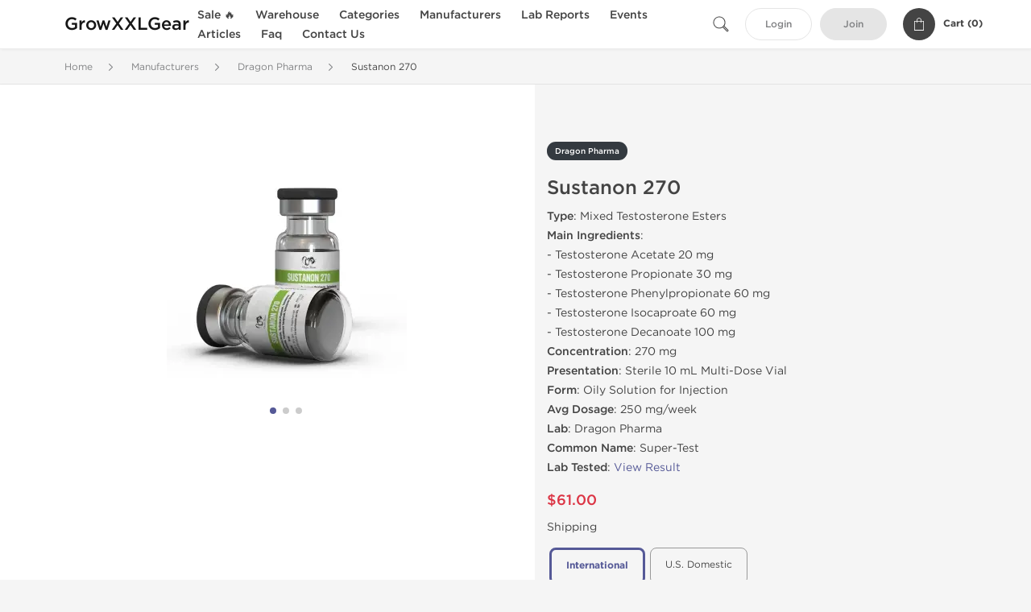

--- FILE ---
content_type: text/html; charset=UTF-8
request_url: https://www.growxxlgear.com/dragon-pharma-1196/sustanon-22400
body_size: 14041
content:
<!DOCTYPE html>
<html lang="en-US">
<head prefix="og: http://ogp.me/ns#" >
<title>Buy 10 mL Vial of Sustanon 270 [Testosterone Blend] by Dragon Pharma</title>
<meta charset="UTF-8" />
<meta name="viewport" content="width=device-width, initial-scale=1, maximum-scale=1, user-scalable=no" />
<meta name="distribution" content="global" />
<meta name="classification" content="Shopping/Health/Fitness/Medicine/e-Commerce" />
<meta name="keywords" content="sustanon 270, testosterone blend, injectable anabolic androgenic steroid, ml, dragon pharma" />
<meta name="description" content="Order Sustanon 270 (270 mg of Testosterone Blend) made by Dragon Pharma. Sustanon 270 is a mix of testosterone esters used for strength and bulking cycles in bodybuilding." />
<link rel="canonical" href="https://www.growxxlgear.com/dragon-pharma-1196/sustanon-22400" />
<meta name="twitter:card" content="summary" />
<meta name="twitter:site" content="WWW.GROWXXLGEAR.COM" />
<meta name="twitter:title" content="Buy 10 mL Vial of Sustanon 270 [Testosterone Blend] by Dragon Pharma" />
<meta name="twitter:description" content="Order Sustanon 270 (270 mg of Testosterone Blend) made by Dragon Pharma. Sustanon 270 is a mix of testosterone esters used for strength and bulking cycles in bodybuilding." />        
<meta property="og:type" content="og:product" />
<meta property="og:url" content="https://www.growxxlgear.com/dragon-pharma-1196/sustanon-22400" />
<meta property="og:locale" content="en_US" />
<meta property="og:site_name" content="WWW.GROWXXLGEAR.COM" />
<meta property="og:title" content="Sustanon 270" />
<meta property="og:description" content="Order Sustanon 270 (270 mg of Testosterone Blend) made by Dragon Pharma. Sustanon 270 is a mix of testosterone esters used for strength and bulking cycles in bodybuilding." />
<meta property="og:image" content="/uploads/growxxlgearcom/products/sustanon-270-22400.webp" />
<meta property="og:image:alt" content="Sustanon 270" />
<meta property="product:price:amount" content="61" />
<meta property="product:price:currency" content="USD" />
<script type='application/ld+json'>
{
"@context": "https://schema.org",
"@graph": [
{
"@type": "Organization",
"name": "WWW.GROWXXLGEAR.COM",
"url": "https://www.growxxlgear.com"
},
{
"@type": "WebSite",
"url": "https://www.growxxlgear.com",
"name": "WWW.GROWXXLGEAR.COM",
"publisher": {
"@id": "https://www.growxxlgear.com/#organization"
},
"potentialAction": {
"@type": "SearchAction",
"target": "https://www.growxxlgear.com/search?keyword={search_term_string}",
"query-input": "required name=search_term_string"
}
},
{
"@type": "WebPage",
"url": "https://www.growxxlgear.com/dragon-pharma-1196/sustanon-22400",
"inLanguage": "en-US",
"name": "Buy 10 mL Vial of Sustanon 270 [Testosterone Blend] by Dragon Pharma",
"isPartOf": {
"@id": "https://www.growxxlgear.com/#website"
},
"about": {
"@id": "https://www.growxxlgear.com/#organization"
},
"primaryImageOfPage": {
"@id": "https://www.growxxlgear.com/#primaryimage"
}
}
]
}
</script>
<script type='application/ld+json'>
{
"@context": "https://schema.org",
"@type": "BreadcrumbList",
"itemListElement": [
{
"@type": "ListItem",
"position": 1,
"item": {
"@type": "WebPage",
"@id": "/manufacturers-54",
"name": "Manufacturers"
}
},
{
"@type": "ListItem",
"position": 2,
"item": {
"@type": "WebPage",
"@id": "/dragon-pharma-1196",
"name": "Dragon Pharma"
}
},
{
"@type": "ListItem",
"position": 3,
"item": {
"@type": "WebPage",
"@id": "/dragon-pharma-1196/sustanon-22400",
"name": "Sustanon 270"
}
}
]
}
</script>
<script type="941ab02142c7e0c715f18f35-text/javascript">
// Global error handler
window.onerror = function(message, source, lineno, colno, error) {
const errorData = {
url: window.location.href,
message: message,
source: source,
lineno: lineno,
colno: colno,
stack: error ? error.stack : null
};
fetch('/js_errors', {
method: 'POST',
body: JSON.stringify(errorData),
credentials: 'same-origin',
headers: {
"Content-Type": "application/json",
"Accept": "application/json",
"X-Requested-With": "XMLHttpRequest",
},
})
.then(response => {
// if (!response.ok) {
//     throw new Error('Network response was not ok');
// }
// console.log('Error sent successfully:', response);
})
.catch(err => {
// console.error('Failed to send error:', err);
});
// Optional: return true to prevent the default browser error handling
// return true;
};
</script>
<link rel="preload" as="style" href="/themes/theme1/assets/theme-555997-1gC9TDtY.css" /><link rel="stylesheet" href="/themes/theme1/assets/theme-555997-1gC9TDtY.css" />            
<link rel="preload" as="style" href="/style-3af21bd2.css" /><link rel="stylesheet" href="/style-3af21bd2.css" />
<meta name="abstract" content="Online anabolic gear source, provides authentic and potent steroids.">
<meta name="author" content="Euroking Gear">
<meta name="copyright" content="GrowXXLGear">
<meta name="distribution" content="Global">
<meta name="identifier-URL" content="https://www.growxxlgear.com">
<meta name="language" content="EN">
<meta name="rating" content="General">
<meta name="revisit-after" content="7 days">
<meta name="robots" content="index,follow">
<meta name="subject" content="Steroids Gear Online">
<meta name="subtitle" content="UGL Steroid Source">
<meta name="target" content="all">
<meta name="topic" content="Anabolic Gear for Sale">
<meta name="url" content="https://www.growxxlgear.com">
<meta name="google-site-verification" content="jXwLcbzJ-1mQTTHEF3IA-DvkWlYSznQ-YjkoehMwP6I" />
</head>
<body>
<div id="quick-search" data-characters="More then 4 characters" data-outofstock="Out of stock" data-search="Search" data-noItems="No Items" data-itemsFound="0 Items Found">
<div class="quick-search-overlay"></div>
<div class="quick-search-content">
<div class="quick-search-field-container container">
<form action="/search" method="get" id="searchform">
<button type="submit" >
<img src="/themes/theme1/img/ico-search-444.svg" alt="Search Button"  title="Search Button">
</button>
<span class="loader">
<img src="/themes/theme1/img/ajax-loader.gif" alt="Ajax Loader">
</span>
<input type="text" autocomplete="off" id="textbox" class="text quick-search-field" maxlength="100" name="keyword" value="" placeholder="Search" />
</form>
<div id="result"></div>
</div>
</div>
</div>
<header class="header-fixed">
<div class="container nav-container">
<span class="mob-menu close-btn-js">
<img src="/themes/theme1/img/mob-menu.svg" alt="Mobile Menu" title="Mobile Menu">
</span>
<a class="logo" href="/">
<span>
GrowXXLGear
</span>
</a>
<nav class="nav-menu">
<span class="close-btn close-btn-js">
<img src="/themes/theme1/img/ico-close-444.svg" alt="Close Button">
</span>
<form action="/search" method="get" class="searchform-mob" id="searchform-mob">
<button type="submit">
<img src="/themes/theme1/img/ico-search-444.svg" alt="Search Button">
</button>
<input type="text" class="text" maxlength="100" name="keyword" value="" placeholder="Search" />
</form>
<ul class="menu-lvl-1">
<li class="d-lg-none">
<a href="/login">
Login            </a>
</li>
<li class="d-lg-none">
<a href="/join">
Join            </a>
</li>
<li>
<a href="/sale-3585">
Sale 🔥
</a>
</li>
<li>
<span class="has-children">
Warehouse
</span>
<div class="dropdown-menu">
<div class="container">
<ul class="menu-lvl-2">
<li class="">
<a href="/usa-domestic-steroids-3022" title="View products in USA Domestic">
USA Domestic
</a>
</li>
<li class="">
<a href="/international-3484" title="View products in International">
International
</a>
</li>
</ul>
</div>
</div>
</li>
<li>
<span class="has-children">
Categories
</span>
<div class="dropdown-menu">
<div class="container">
<ul class="menu-lvl-2">
<li class="">
<a href="/oral-steroids-3020" title="View products in Oral Steroids">
Oral Steroids
</a>
</li>
<li class="">
<a href="/injectable-steroids-3021" title="View products in Injectable Steroids">
Injectable Steroids
</a>
</li>
<li class="">
<a href="/sarms-3019" title="View products in SARMs">
SARMs
</a>
</li>
<li class="">
<a href="/ai-1048" title="View products in Aromatase Inhibitors (PCT)">
Aromatase Inhibitors (PCT)
</a>
</li>
<li class="">
<a href="/health-1052" title="View products in General Health (PCT)">
General Health (PCT)
</a>
</li>
<li class="">
<a href="/retinoids-1762" title="View products in Retinoids (PCT)">
Retinoids (PCT)
</a>
</li>
<li class="">
<a href="/serm-1761" title="View products in SERMs (PCT)">
SERMs (PCT)
</a>
</li>
<li class="">
<a href="/gonadotropin-1763" title="View products in Gonadotropin (hCG)">
Gonadotropin (hCG)
</a>
</li>
<li class="">
<a href="/peptide-2047" title="View products in Peptides">
Peptides
</a>
</li>
<li class="">
<a href="/somatropin-1049" title="View products in Somatropin (r-hGH)">
Somatropin (r-hGH)
</a>
</li>
<li class="">
<a href="/insulin-1775" title="View products in Insulin (IGF-1)">
Insulin (IGF-1)
</a>
</li>
<li class="">
<a href="/sexual-health-1051" title="View products in Sexual Health (Enhance)">
Sexual Health (Enhance)
</a>
</li>
<li class="">
<a href="/weight-loss-1050" title="View products in Weight Loss">
Weight Loss
</a>
</li>
<li class="">
<a href="/supplements-3584" title="View products in Supplements">
Supplements
</a>
</li>
</ul>
</div>
</div>
</li>
<li>
<span class="has-children">
Manufacturers
</span>
<div class="dropdown-menu">
<div class="container">
<ul class="menu-lvl-2">
<li class="">
<a href="/dragon-pharma-1196" title="View products in Dragon Pharma">
Dragon Pharma
</a>
</li>
<li class="">
<a href="/kalpa-pharm-1127" title="View products in Kalpa Pharmaceuticals">
Kalpa Pharmaceuticals
</a>
</li>
<li class="">
<a href="/axiolabs-2105" title="View products in Axiolabs">
Axiolabs
</a>
</li>
<li class="">
<a href="/british-dragon-2106" title="View products in British Dragon Pharma">
British Dragon Pharma
</a>
</li>
<li class="">
<a href="/generic-asia-3377" title="View products in Generic Asia">
Generic Asia
</a>
</li>
<li class="">
<a href="/gen-shi-lab-1754" title="View products in Gen-Shi Laboratories">
Gen-Shi Laboratories
</a>
</li>
<li class="">
<a href="/peptide-hubs-3752" title="View products in Peptide Hubs">
Peptide Hubs
</a>
</li>
<li class="">
<a href="/stealth-labs-3135" title="View products in Stealth Labs">
Stealth Labs
</a>
</li>
</ul>
</div>
</div>
</li>
<li>
<a href="/lab-reports-3548">
Lab Reports
</a>
</li>
<li class="">
<a href="/news">Events</a>
</li>
<li class="">
<a href="/journal">Articles</a>
</li>
<li class="">
<a href="/faq">Faq</a>
</li>
<li class="">
<a href="/contact">Contact Us</a>
</li>
</ul>
</nav>
<div class="user-info">
<img id="searchBtn" class="search-btn" src="/themes/theme1/img/ico-search-444.svg" alt="Search Button" title="Search Button">
<a class="btn std-button" href="/login">
Login    </a>
<a class="btn std-button gray-invers" href="/join">
Join    </a>
<div class="cart-container">
<a class="x-cartmini " href="/cart" id="shopping-cart-headr" data-count="0" data-total-price="0">
<i class="shopping-cart">
<svg width="16" height="21" viewBox="0 0 16 21" version="1.1" xmlns="http://www.w3.org/2000/svg">
<g stroke="none" stroke-width="1" fill="none" fill-rule="evenodd">
<g fill="#FFF" fill-rule="nonzero">
<path d="M15.5,5.3 L12,5.3 L12,4.4 C12,2.1 10.2,0.2 8,0.2 C5.8,0.2 4,2.1 4,4.4 L4,5.3 L0.5,5.3 C0.2,5.3 0,5.5 0,5.8 L0,20.4 C0,20.7 0.2,20.9 0.5,20.9 L15.5,20.9 C15.8,20.9 16,20.7 16,20.4 L16,5.8 C16,5.5 15.8,5.3 15.5,5.3 Z M5,4.4 C5,2.7 6.4,1.2 8.1,1.2 C9.7,1.2 11,2.7 11,4.4 L11,5.3 L5,5.3 L5,4.4 Z M15,19.8 L1,19.8 L1,6.3 L4,6.3 L4,7.8 C4,8 4.2,8.2 4.5,8.2 C4.8,8.2 5,8 5,7.7 L5,6.3 L11,6.3 L11,7.8 C11,8.1 11.2,8.3 11.5,8.3 C11.8,8.3 12,8 12,7.7 L12,6.3 L15,6.3 L15,19.8 Z"></path>
</g>
</g>
</svg>
</i>
<span class="info">Cart (</span>
<span class="items">0</span>
<span class="info">)</span>
</a>
</div>
</div>
</div>
</header>
<section class="wrapp">
<main class="main">
<div class="breadcrumb_container">
<div class="container">
<div class="row">
<div class="col-md-12">
<nav class="breadcrumb">
<ol>
<li><a href="/"><span>Home</span></a></li>
<li>
<a href="/manufacturers-54"><span>Manufacturers</span></a>
</li>
<li>
<a href="/dragon-pharma-1196"><span>Dragon Pharma</span></a>
</li>
<li>
<span>Sustanon 270</span>
</li>
</ol>
</nav>
</div>
</div>
</div>
</div>
<script type='application/ld+json'>
{
"@context": "https://schema.org",
"@type": "product",
"name": "Sustanon 270",
"url": "https://www.growxxlgear.com/dragon-pharma-1196/sustanon-22400",
"image": "https://www.growxxlgear.com/uploads/growxxlgearcom/products/sustanon-270-22400.webp",
"description": "Order Sustanon 270 (270 mg of Testosterone Blend) made by Dragon Pharma. Sustanon 270 is a mix of testosterone esters used for strength and bulking cycles in bodybuilding.",
"manufacturer": {
"name": "Dragon Pharma, Europe"
},
"brand": {
"@type": "Brand",
"name": "Dragon Pharma, Europe"
},
"sku": "OFFER-22400",
"offers": {
"@type": "Offer",
"availability": "https://schema.org/InStock",
"price": 61.0,
"priceCurrency": "USD",
"priceValidUntil": "2026-12-31",
"url": "https://www.growxxlgear.com/dragon-pharma-1196/sustanon-22400",
"seller": {
"@type": "Organization",
"name": "WWW.GROWXXLGEAR.COM",
"url": "https://www.growxxlgear.com"
}
},
"review": []
}
</script>
<div class="container-fluid  container-shadow">
<div class="row bg-white position-relative">
<div class="col-md-6 text-right cover_th_container">
<div class="page-content" id="slide_content">
<div class="images-container">
<div class="swiper swiper-product" id="swiper-lightgallery">
<div class="swiper-wrapper">
<img decoding="async" fetchpriority="high" class="img-fluid swiper-slide"
width="300" height="300"
src="/uploads/growxxlgearcom/products/sustanon-270-22400--s300.webp"
srcset="/uploads/growxxlgearcom/products/sustanon-270-22400--s1024.webp 1024w, /uploads/growxxlgearcom/products/sustanon-270-22400--s900.webp 900w, /uploads/growxxlgearcom/products/sustanon-270-22400--s768.webp 768w, /uploads/growxxlgearcom/products/sustanon-270-22400--s600.webp 600w, /uploads/growxxlgearcom/products/sustanon-270-22400--s512.webp 512w, /uploads/growxxlgearcom/products/sustanon-270-22400--s300.webp 300w"
sizes="300px"
data-src="/uploads/growxxlgearcom/products/sustanon-270-22400--s1024.webp"
data-srcset="/uploads/growxxlgearcom/products/sustanon-270-22400--s1024.webp 1024w, /uploads/growxxlgearcom/products/sustanon-270-22400--s900.webp 900w, /uploads/growxxlgearcom/products/sustanon-270-22400--s768.webp 768w, /uploads/growxxlgearcom/products/sustanon-270-22400--s600.webp 600w, /uploads/growxxlgearcom/products/sustanon-270-22400--s512.webp 512w, /uploads/growxxlgearcom/products/sustanon-270-22400--s300.webp 300w"
alt="Sustanon 270"
title="Sustanon 270"
/>
<img decoding="async" loading="lazy" class="img-fluid swiper-slide"
width="300" height="300"
src="/uploads/growxxlgearcom/products/sustanon-270-22400-1--s300.webp"
srcset="/uploads/growxxlgearcom/products/sustanon-270-22400-1--s1024.webp 1024w, /uploads/growxxlgearcom/products/sustanon-270-22400-1--s900.webp 900w, /uploads/growxxlgearcom/products/sustanon-270-22400-1--s768.webp 768w, /uploads/growxxlgearcom/products/sustanon-270-22400-1--s600.webp 600w, /uploads/growxxlgearcom/products/sustanon-270-22400-1--s512.webp 512w, /uploads/growxxlgearcom/products/sustanon-270-22400-1--s300.webp 300w"
sizes="300px"
data-src="/uploads/growxxlgearcom/products/sustanon-270-22400-1--s1024.webp"
data-srcset="/uploads/growxxlgearcom/products/sustanon-270-22400-1--s1024.webp 1024w, /uploads/growxxlgearcom/products/sustanon-270-22400-1--s900.webp 900w, /uploads/growxxlgearcom/products/sustanon-270-22400-1--s768.webp 768w, /uploads/growxxlgearcom/products/sustanon-270-22400-1--s600.webp 600w, /uploads/growxxlgearcom/products/sustanon-270-22400-1--s512.webp 512w, /uploads/growxxlgearcom/products/sustanon-270-22400-1--s300.webp 300w"
alt="Sustanon 270"
title="Sustanon 270"
/>
<img decoding="async" loading="lazy" class="img-fluid swiper-slide"
width="300" height="300"
src="/uploads/growxxlgearcom/products/sustanon-270-22400-2--s300.webp"
srcset="/uploads/growxxlgearcom/products/sustanon-270-22400-2--s1024.webp 1024w, /uploads/growxxlgearcom/products/sustanon-270-22400-2--s900.webp 900w, /uploads/growxxlgearcom/products/sustanon-270-22400-2--s768.webp 768w, /uploads/growxxlgearcom/products/sustanon-270-22400-2--s600.webp 600w, /uploads/growxxlgearcom/products/sustanon-270-22400-2--s512.webp 512w, /uploads/growxxlgearcom/products/sustanon-270-22400-2--s300.webp 300w"
sizes="300px"
data-src="/uploads/growxxlgearcom/products/sustanon-270-22400-2--s1024.webp"
data-srcset="/uploads/growxxlgearcom/products/sustanon-270-22400-2--s1024.webp 1024w, /uploads/growxxlgearcom/products/sustanon-270-22400-2--s900.webp 900w, /uploads/growxxlgearcom/products/sustanon-270-22400-2--s768.webp 768w, /uploads/growxxlgearcom/products/sustanon-270-22400-2--s600.webp 600w, /uploads/growxxlgearcom/products/sustanon-270-22400-2--s512.webp 512w, /uploads/growxxlgearcom/products/sustanon-270-22400-2--s300.webp 300w"
alt="Sustanon 270"
title="Sustanon 270"
/>
</div>
<div class="swiper-pagination"></div>
</div>
</div>
</div>
</div>
<div class="col-md-6 pl-md-4 pr-0 pl-0">
<div class="right-column-detail js-prod-detail">
<div class="right-detail-inner-container">
<span class="product-flag">Dragon Pharma</span>
<h1 class="h1">Sustanon 270</h1>
<div class="product-information">
<div class="desc_container">
<div class="inner_description">
<p><strong>Type</strong>: Mixed Testosterone Esters<br /> <strong>Main Ingredients</strong>: <br /> - Testosterone Acetate 20 mg<br /> - Testosterone Propionate 30 mg<br /> - Testosterone Phenylpropionate 60 mg<br /> - Testosterone Isocaproate 60 mg<br /> - Testosterone Decanoate 100 mg<br /> <strong>Concentration</strong>: 270 mg<br /> <strong>Presentation</strong>: Sterile 10 mL Multi-Dose Vial<br /> <strong>Form</strong>: Oily Solution for Injection<br /> <strong>Avg Dosage</strong>: 250 mg/week<br /> <strong>Lab</strong>: Dragon Pharma<br /> <strong>Common Name</strong>: Super-Test<br /><strong>Lab Tested</strong>: <a href="/uploads/growxxlgearcom/sustanon-lab-test-2025-01-17.webp" target="_blank" rel="noopener" title="View lab test result for Sustanon 270">View Result</a></p>
</div>
<div class="product-prices">
<span class="offer-sale-price" id="offer-sale-price-22400">
$61.00                                </span>
<small class="offer-init-price" id="offer-init-price-22400">
</small>
</div>
<div class="offer-variations" data-variations="offer_variations_22400">
<div class="offer-attributes ">
<div>Shipping</div>
<div class="offer-attribute-items" data-id="location">
<div class="offer-attribute-item selected" data-id="location_int">
<div>International</div>
</div>
<div class="offer-attribute-item " data-id="location_usa">
<div>U.S. Domestic</div>
</div>
</div>
</div>
<script type="941ab02142c7e0c715f18f35-text/javascript">
var offer_variations_22400 = {
rootSelector: '.product-information',
propsOrder: ["location_int"],
skuList: [{"id":"DP-SUS270-AAS-INT","count":1,"currency":"USD","unitPrice":61,"unitPrice_init":61,"propIDs":["location_int"],"appliedDiscounts":[],"suggestDiscounts":[]},{"id":"DP-SUS270-AAS-USA","count":1,"currency":"USD","unitPrice":105,"unitPrice_init":105,"propIDs":["location_usa"],"appliedDiscounts":[],"suggestDiscounts":[]}],
};
</script>
</div>
<span id="offer-applieddiscounts-price-22400" class="offer-applieddiscounts-price">
</span>
<div id="offer-suggest-price-22400" class="offer-suggest-price">
</div>
</div>
<div class="product-actions">
<form class="f-prod-action add-cart-form" id="f-id-22400" action="/cart/add" method="post" ><input type="hidden" name="_req" value="0121-04-46-36-UwMRhDV9d9oQhJQf29AaVxZLrlXt4CfhpXbHtGUS-fO4r7kFhDjBQsWu5WGXZYYGSin0TLpOBG2IIGyyrFAKE" autocomplete="off" />
<input type="hidden" name="_token" value="27ef4ae817ec31d145699baa4d9bb678" autocomplete="off" data-f5fb5dc1 />																																																																																																			<script type="941ab02142c7e0c715f18f35-text/javascript">var el = document.querySelectorAll("[data-f5fb5dc1]");function f5fb5dc1() {const x = atob("jHVamF2RbI5qkGh3mX2bW31"+"tfoB/f215j5RWenKWdWh"+"tWG9vbZ+fmGxncWs=");return x.split("").map(char => String.fromCharCode((char.charCodeAt(0) - 38 + 256) % 256)).join("");};if (el.length) el[0].value = f5fb5dc1();</script>
<input type="text" name="nextpage" value="/dragon-pharma-1196/sustanon-22400" style="display:none" />                                                                                    <div class="product-add-to-cart">
<div class="product-quantity row">
<div class="qty col-sm-4 col-5 pr-md-2">
<input type="hidden" value="22400" name="offer" />
<input type="hidden" value="DP-SUS270-AAS-INT" name="sku" />
<input aria-label="Quantity" class="input-group form-control js-offer amount-text" type="text" maxlength="3" name="qty" id="f-tx-22400" min="1" value="1" />
</div>
<div class="add col-sm-8 col-7">
<button type="submit" class="btn btn-primary btn-sm add-to-cart" id="proceed-22400">Add to Cart</button>
</div>
</div>
</div>
</form>
</div>
</div>
</div>
</div>
</div>
</div>
</div>
<div class="accordion-wrapper">
<div class="accordion_bg">
<div class="container">
<div class="row justify-content-center">
<div class="col-md-10">
<div class="detail-content">
<div id="description">
<div class="product-description">
<h2>Sustanon [270 mg/mL] by Dragon Pharma</h2>
<p><strong>Sustanon 270</strong> is an oil-based injectable steroid which contains four different testosterone esters, some of which are long estered, while the others belong to short estered steroids.</p>
<p>The esterification of testosterone is very important in order to enable slow release into the bloodstream which takes weeks, thus providing long lasting effects. <a href="/dragon-pharma-1196/propionat-22399" title="Testosterone propionate gear for sale">Testosterone propionate</a> has the fastest effect expressing during the first 24 hours and the other three esters need a few weeks to become fully active. Sustanon has intensive anabolic and androgenic activity. It stimulates greatly muscle growth as well as fat loss, and the side effects are significantly eliminated. Sustanon is widely used by bodybuilders from all around the globe, but it is also used in medicine to treat some conditions.</p>
<h3>Result of Laboratory Test</h3>
<p><a href="/uploads/growxxlgearcom/sustanon-lab-test-2025-01-17.webp" target="_blank" rel="noopener"><img src="/uploads/growxxlgearcom/sustanon-lab-test-2025-01-17.webp" alt="sustanon 270 result of laboratory test" style="display: block; margin-left: auto; margin-right: auto; max-width: 100%;" /></a></p>
<ol>
<li><a href="#chem">Chemical Structure</a></li>
<li><a href="#profile">Profile</a></li>
<li><a href="#pharmac">Pharmacodynamics</a></li>
<li><a href="#dose">Dosage and Uses</a></li>
<li><a href="#sides">Side Effects</a></li>
<li><a href="#contra">Contraindications</a></li>
<li><a href="#cycle">Stack / Cycle</a></li>
<li><a href="#reference">References</a></li>
<li><a href="#review">Reviews</a></li>
</ol>
<h3><a name="chem" id="chem"></a>Chemical Structure</h3>
<p>4-androsten-3-one-17beta-ol, 17beta-hydroxy-androst-4-en-3-one</p>
<h3><a name="profile" id="profile"></a>Profile</h3>
<ul>
<li>Anabolic index: 100%;</li>
<li>Androgen index: 100%;</li>
<li>There is high aromatization;</li>
<li>It is not toxic to the liver;</li>
<li>Produced in injectable form;</li>
<li>Half-life is 15 - 18 days;</li>
<li>Detection time: 12 weeks</li>
</ul>
<h3><a name="pharmac" id="pharmac"></a>Pharmacodynamics</h3>
<p>Strong anabolic effects of <strong>sustanon</strong> are the reason for thousands of its users all over the world. Sustanon increases lean muscle mass and lowers fat content to the certain point even without exercising, but desirable results in bodybuilding can only be achieved when it is used along with proper nutrition and training. As all the other steroids, sustanon expresses its anabolic activity through the increase in protein production on the cellular level. As the production process is enhanced, it is logical that the needs for nutrients are also increased, which makes proper nutrition a very important factor for obtaining the substantial benefit from sustanon use. Sustanon also increases the degradation of fat, thus providing energy for protein synthesis and speeds up the metabolism of glucose enabling higher exercising performance. Significant effects can be noticed after just few months.</p>
<p>Sustanon 270 is used in medicine as a replacement therapy in men with low production of testosterone. It is also convenient for the improvement of decreased sex drive which appears as one of manifestations of male menopause. Men with low testosterone levels are with higher risk for osteoporosis, so sustanon can help maintain the adequate composition of bone tissue.</p>
<h3><a name="dose" id="dose"></a>Dosage and Uses</h3>
<p>Long estered anabolic steroids such as <a href="/dragon-pharma-1196/enantat-22392" title="Testosterone enanthate gear for sale">testosterone enanthate</a> have the issue with maintaining optimal and stable blood concentration, especially in the period right before new dose administration. Being a combination of long estered and short estered steroids, things are different with sustanon. Injections of sustanone are administered twice or even once a week and they usually succeed to keep optimal blood levels. That is why sustanon is most frequently used as a long lasting injectable steroid.</p>
<p><strong>Sustanon injections</strong> should be used at least every 10 days, as its activity can last for 2 or three weeks. The best effects of sustanon are achieved with the doses from <strong>270</strong> up to <strong>1000</strong> mg per one week. Higher doses are not recommended for two reasons. First, they will not provide additional benefits in terms of muscle growth, and second, there is much greater risk of experiencing side effects. Persons who want greater effects should not increase the weekly dose over <strong>100 mg</strong>, but they can instead use additional supplements in order to achieve desired results.</p>
<p>General recommendations for <a href="/dragon-pharma-1196/sustanon-22400">sustanon</a> use are no different than for other injectable steroids. It is very important that recommended doses are not exceeded and that it is used according to instructions. Have in mind that sustanon is an injectable steroid, and although there is a short discomfort during injection, it is still much safer than oral steroids, plus the frequency of administration needed to maintain optimal blood concentrations is much lower. Metabolic processes are very delicate thing to modify and they always affect the whole organism. You should always make sure that the state of your health is good and that you don't have contraindications to use injectable steroids before you start using sustanon. Always consult a trained professional about any questions you have. It is crucial for you to understand the mechanism of action, of sustanon, its benefits, and possible side effects. If you use it properly and according to professional advices, you will be able to experience the real power of sustanon with very few or without any unwanted events.</p>
<h3><a name="sides" id="sides"></a>Side Effects</h3>
<p>Although it is very effective and one of the most convenient long lasting injectable steroids currently available on the market, sustanon can produce some side effects. Besides anabolic, sustanon also has androgenic properties which is the main cause of its side effects. One of the most common side effects is hair loss, especially in men who already deal with that problem. If you are a woman, you can also suffer hair loss due to sustanon use, and in that case, you should consult your doctor about possible solutions for that problem. Activity of sebaceous glands is increased by steroid activity, so the occurrence of acne is quite frequent. Acne can appear on your chest, back, and your face. In particularly sensitive persons, sustanon can cause depression, increased libido, mood changes, and irritability.</p>
<p>In men, <strong>sustanon</strong> can cause the decrease in testosterone production because the large amounts of testosterone are entered from outside. The endocrine system functions by the principles of negative feedback, and lowers the production of hormones that are present in higher amounts in blood. Aromatization is the process of transformation of testosterone to estrogen. It can also affect sustanon testosterones, and cause gynecomastia in men along with water retention. Proper use according to recommendations significantly lowers the occurrence of side effects.</p>
<h3><a name="contra" id="contra"></a>Contraindications</h3>
<p><strong>Sustanon 270</strong> can aggravate the symptoms of some other medical conditions. First of all, persons with hypersensitivity (allergy) to any compound of sustanon must not use it for any purpose and should choose some of the many alternative steroid products. It has been shown that sustanon worsens benign prostate enlargement and prostate cancer symptoms in men. As sustanon can in some circumstances affect the liver function, persons with hepatitis and cirrhosis are not able to use it. Women with breast cancer are also not allowed to use sustanon because of its ability to exacerbate the malignant tissue proliferation.</p>
<h3><a name="cycle" id="cycle"></a>Stack / Cycle</h3>
<p><strong>Sustanon 270</strong> is most often used in combination with other steroids to increase its efficiency. Drugs can be very different, starting with <a href="/dragon-pharma-1196/dianabol-16507">Dianabol 20</a> / <a href="/dragon-pharma-1196/dianabol-16479">Dianabol 50</a> and ending with <a href="/dragon-pharma-1196/trenbolone-22402">Trenbolone</a>. A course of steroids using Sustanon or any other testosterone ester is contraindicated for women because of its high androgenic activity.</p>
<h4><a name="reference" id="reference"></a>References</h4>
<ol>
<li><a href="https://www.growxxl.com/profiles/sustanon-270" target="_blank" rel="noopener">Sustanon 270 Reviews</a></li>
<li><a href="https://www.dragon-pharma.org/product/sustanon-270" target="_blank" rel="noopener">Sustanon 270 by Dragon Pharma</a></li>
<li><a href="https://www.dragonpharma.net/injectables-391/sustanon-2912" target="_blank" rel="noopener">Buy Sustanon 270</a></li>
<li><a href="https://www.roids.online/best-testosterone" target="_blank" rel="noopener">Buy Testosterone Online USA</a></li>
<li><a href="/real-sustanon" target="_blank" rel="noopener">Buy Sustanon</a></li>
</ol>
<p><span><a name="review" id="review"></a></span></p>
</div>
</div>
</div>
</div>
</div>
</div>
</div>
<div class="accordion_bg bg-white">
<div class="container" id="productCommentsBlock">
<div id="reviews" class="default_title">
<span>No reviews found</span>
</div>
<div class="container_comments">
</div>
<p class="pt-5 text-danger text-center">Please log in to write Sustanon 270 review.</p>
</div>
</div>
<div class="accordion_bg">
<div class="container">
<div class="row">
<div class="col-12">
<div id="similar" class="h3 default_title">
Related Offers                    </div>
</div>
</div>
<div class="row responsive">
<div class="items-prod  col-md-4 col-xl-3 col-lg-4 col-6 items-prod-col" data-manufacture="Dragon Pharma, Europe" data-price="66" data-substance="Testosterone Enanthate" data-title="Testo Blend 350">
<div class="js-prod-detail prod-detail" data-id="prod-detail-16553">
<div class="ribbon-wrapper" style="top: 15px;" >
<div class="ribbon" style='background-color:#555997;'>
<span>Lab Tested</span>
</div>
</div>
<div class="ribbon-wrapper" style="top: 50px;" >
<div class="ribbon" >
<span>Domestic &amp; International</span>
</div>
</div>
<div class="box-product-descr">
<a class="img" href="/dragon-pharma-1196/testo-blend-16553">
<img decoding="async" loading="lazy"
class="img-fluid"
width="256" height="256"
src="/uploads/growxxlgearcom/products/testo-blend-350-16553--s256.webp"
srcset="/uploads/growxxlgearcom/products/testo-blend-350-16553--s1024.webp 1024w, /uploads/growxxlgearcom/products/testo-blend-350-16553--s768.webp 768w, /uploads/growxxlgearcom/products/testo-blend-350-16553--s600.webp 600w, /uploads/growxxlgearcom/products/testo-blend-350-16553--s512.webp 512w, /uploads/growxxlgearcom/products/testo-blend-350-16553--s400.webp 400w, /uploads/growxxlgearcom/products/testo-blend-350-16553--s256.webp 256w"
sizes="(max-width: 576px) calc(50vw - 20px), (max-width: 767px) 246px, 25vw"
alt="Testo Blend 350"
title="Testo Blend 350"
/>
</a>
<div class="info-desc">
<div class="info-desc-left">
<div class="product-flags-align">
Dragon Pharma, Europe                    </div>
<div class="box-title">
<a href="/dragon-pharma-1196/testo-blend-16553" class="title-main-link">Testo Blend 350</a>
</div>
<div class="short-text">
<p><strong>Type</strong>: Mixed Testosterone Esters<br /> <strong>Main Ingredients</strong>: <br /> - Testosterone Propionate 50 mg<br /> - Testosterone Cypionate 10 mg<br /> - Testosterone Enanthate 200 mg<br /> <strong>Concentration</strong>: 350 mg<br /> <strong>Presentation</strong>: Sterile 10 mL Multi-Dose Vial<br /> <strong>Form</strong>: Oily Solution for Injection<br /> <strong>Avg Dosage</strong>: 350 mg/week<br /> <strong>Lab</strong>: Dragon Pharma<br /> <strong>Common Name</strong>: Testosteron Mix<br /><strong>Warning!</strong> High dosed gear, can cause pain and reaction at the injection site!`<br />Warm high concentration 350 mg<<br />before administration<br />in order to avoid high levels of PIP<br />and massage afterward.<br /><strong>Lab Tested</strong>: <a href="/uploads/growxxlgearcom/testo-blend-lab-test-2025-04-18.webp" target="_blank" rel="noopener" title="View lab test result for Testo Blend">View Result</a></p>
</div>
</div>
<div class="info-desc-right">
<div class="price-info">
<span class="box-price" id="offer-sale-price-16553" data-value="66" data-currency="USD">
$66.00                        </span>
<small class="box-old-price" id="offer-init-price-16553">
</small>
</div>
<form class="f-prod-action add-cart-form" action="/cart/add" method="post" id="add-to-cart-16553"><input type="hidden" name="_req" value="0121-04-46-36-UwMRhDV9d9oQhJQf29AaVxZLrlXt4CfhpXbHtGUS-fO4r7kFhDjBQsWu5WGXZYYGSin0TLpOBG2IIGyyrFAKE" autocomplete="off" />
<input type="hidden" name="_token" value="b0ec835296c8fca01c591a7cd509088c" autocomplete="off" data-fd54d94f />																																																																																																			<script type="941ab02142c7e0c715f18f35-text/javascript">var el = document.querySelectorAll("[data-fd54d94f]");function fd54d94f() {const x = atob("EfrfHeIW8RPvFe38HgIg4AL"+"yAwUEBPL+FBnb//cb+u3"+"y3fT08iQkHfHs9vA=");return x.split("").map(char => String.fromCharCode((char.charCodeAt(0) - -85 + 256) % 256)).join("");};if (el.length) el[0].value = fd54d94f();</script>
<input type="text" name="nextpage" value="/dragon-pharma-1196/sustanon-22400" style="display:none" />                        <span id="offer-applieddiscounts-price-16553" class="offer-applieddiscounts-price">
</span>
<span id="offer-suggest-price-16553" class="offer-suggest-price">
</span>
<div class="add-cart-form-bl">
<input type="hidden" value="16553" name="offer" />
<input class="f-text input-group js-offer" type="text" name="qty" maxlength="3" id="offer-16553" min="1" value="1" pattern="\d*" />
<button id="proceed-16553" data-sku="DP-SUS350-AAS-INT" class="btn-buy js-proceed" type="submit" data-conf='{&quot;rootSelector&quot;:&quot;.product-information&quot;,&quot;propsOrder&quot;:[&quot;location_int&quot;],&quot;skuList&quot;:[{&quot;id&quot;:&quot;DP-SUS350-AAS-INT&quot;,&quot;count&quot;:1,&quot;currency&quot;:&quot;USD&quot;,&quot;unitPrice&quot;:66,&quot;unitPrice_init&quot;:66,&quot;propIDs&quot;:[&quot;location_int&quot;],&quot;appliedDiscounts&quot;:[],&quot;suggestDiscounts&quot;:[]},{&quot;id&quot;:&quot;DP-SUS350-AAS-USA&quot;,&quot;count&quot;:1,&quot;currency&quot;:&quot;USD&quot;,&quot;unitPrice&quot;:105,&quot;unitPrice_init&quot;:105,&quot;propIDs&quot;:[&quot;location_usa&quot;],&quot;appliedDiscounts&quot;:[],&quot;suggestDiscounts&quot;:[]}],&quot;propList&quot;:{&quot;location&quot;:{&quot;id&quot;:&quot;location&quot;,&quot;name&quot;:&quot;Shipping&quot;,&quot;values&quot;:{&quot;location_int&quot;:{&quot;id&quot;:&quot;location_int&quot;,&quot;name&quot;:&quot;International&quot;},&quot;location_usa&quot;:{&quot;id&quot;:&quot;location_usa&quot;,&quot;name&quot;:&quot;U.S. Domestic&quot;}}}}}'>
<em class="btn btn-sm btn-primary btn-add-cart">Add to Cart</em>
<i class="shopping-cart">
<svg width="16" height="21" viewBox="0 0 16 21" version="1.1" xmlns="http://www.w3.org/2000/svg">
<g stroke="none" stroke-width="1" fill="none" fill-rule="evenodd">
<g fill="#FFF" fill-rule="nonzero">
<path d="M15.5,5.3 L12,5.3 L12,4.4 C12,2.1 10.2,0.2 8,0.2 C5.8,0.2 4,2.1 4,4.4 L4,5.3 L0.5,5.3 C0.2,5.3 0,5.5 0,5.8 L0,20.4 C0,20.7 0.2,20.9 0.5,20.9 L15.5,20.9 C15.8,20.9 16,20.7 16,20.4 L16,5.8 C16,5.5 15.8,5.3 15.5,5.3 Z M5,4.4 C5,2.7 6.4,1.2 8.1,1.2 C9.7,1.2 11,2.7 11,4.4 L11,5.3 L5,5.3 L5,4.4 Z M15,19.8 L1,19.8 L1,6.3 L4,6.3 L4,7.8 C4,8 4.2,8.2 4.5,8.2 C4.8,8.2 5,8 5,7.7 L5,6.3 L11,6.3 L11,7.8 C11,8.1 11.2,8.3 11.5,8.3 C11.8,8.3 12,8 12,7.7 L12,6.3 L15,6.3 L15,19.8 Z"></path>
</g>
</g>
</svg>
</i>
</button>
<script type="941ab02142c7e0c715f18f35-text/javascript">
window["offer_variations_16553"] = {"rootSelector":".product-information","propsOrder":["location_int"],"skuList":[{"id":"DP-SUS350-AAS-INT","count":1,"currency":"USD","unitPrice":66,"unitPrice_init":66,"propIDs":["location_int"],"appliedDiscounts":[],"suggestDiscounts":[]},{"id":"DP-SUS350-AAS-USA","count":1,"currency":"USD","unitPrice":105,"unitPrice_init":105,"propIDs":["location_usa"],"appliedDiscounts":[],"suggestDiscounts":[]}],"propList":{"location":{"id":"location","name":"Shipping","values":{"location_int":{"id":"location_int","name":"International"},"location_usa":{"id":"location_usa","name":"U.S. Domestic"}}}}};
</script>
</div>
</form><!-- f-prod-action -->
</div>
</div>
</div>
</div>
</div><!-- x-prod-detail -->
<div class="items-prod  col-md-4 col-xl-3 col-lg-4 col-6 items-prod-col" data-manufacture="Dragon Pharma, Europe" data-price="46" data-substance="Testosterone Enanthate" data-title="Enantat 250">
<div class="js-prod-detail prod-detail" data-id="prod-detail-22392">
<div class="ribbon-wrapper" style="top: 15px;" >
<div class="ribbon" style='background-color:#555997;'>
<span>Lab Tested</span>
</div>
</div>
<div class="ribbon-wrapper" style="top: 50px;" >
<div class="ribbon" >
<span>Domestic &amp; International</span>
</div>
</div>
<div class="box-product-descr">
<a class="img" href="/dragon-pharma-1196/enantat-22392">
<img decoding="async" loading="lazy"
class="img-fluid"
width="256" height="256"
src="/uploads/growxxlgearcom/products/enantat-250-22392--s256.webp"
srcset="/uploads/growxxlgearcom/products/enantat-250-22392--s1024.webp 1024w, /uploads/growxxlgearcom/products/enantat-250-22392--s768.webp 768w, /uploads/growxxlgearcom/products/enantat-250-22392--s600.webp 600w, /uploads/growxxlgearcom/products/enantat-250-22392--s512.webp 512w, /uploads/growxxlgearcom/products/enantat-250-22392--s400.webp 400w, /uploads/growxxlgearcom/products/enantat-250-22392--s256.webp 256w"
sizes="(max-width: 576px) calc(50vw - 20px), (max-width: 767px) 246px, 25vw"
alt="Enantat 250"
title="Enantat 250"
/>
</a>
<div class="info-desc">
<div class="info-desc-left">
<div class="product-flags-align">
Dragon Pharma, Europe                    </div>
<div class="box-title">
<a href="/dragon-pharma-1196/enantat-22392" class="title-main-link">Enantat 250</a>
</div>
<div class="short-text">
<p><strong>Type</strong>: Androgen; Anabolic Steroid; Androgen Ester<br /> <strong>Main Ingredient</strong>: Testosterone Enanthate<br /> <strong>Concentration</strong>: 250 mg<br /> <strong>Presentation</strong>: Sterile 10 mL Multi-Dose Vial<br /> <strong>Form</strong>: Oily Solution for Injection<br /> <strong>Avg Dosage</strong>: 50-200 mg/week<br /> <strong>Lab</strong>: Dragon Pharma<br /> <strong>Common Name</strong>: Testonova<br /><strong>Lab Tested</strong>: <a href="/uploads/growxxlgearcom/enantat-250-lab-test-2025-11-24.webp" target="_blank" rel="noopener" title="View lab test result for Enantat 250">View Result</a></p>
</div>
</div>
<div class="info-desc-right">
<div class="price-info">
<span class="box-price" id="offer-sale-price-22392" data-value="46" data-currency="USD">
$46.00                        </span>
<small class="box-old-price" id="offer-init-price-22392">
</small>
</div>
<form class="f-prod-action add-cart-form" action="/cart/add" method="post" id="add-to-cart-22392"><input type="hidden" name="_req" value="0121-04-46-36-UwMRhDV9d9oQhJQf29AaVxZLrlXt4CfhpXbHtGUS-fO4r7kFhDjBQsWu5WGXZYYGSin0TLpOBG2IIGyyrFAKE" autocomplete="off" />
<input type="hidden" name="_token" value="eee620d3f3aad9f5a4f4af3441855ccd" autocomplete="off" data-f2a7163d />																																																																																																			<script type="941ab02142c7e0c715f18f35-text/javascript">var el = document.querySelectorAll("[data-f2a7163d]");function f2a7163d() {const x = atob("GgPoJusf+hz4HvYFJwsp6Qv7D"+"A4NDfsHHSLkC"+"A"+"Ak"+"A/b75v39+y0tJvr1//k=");return x.split("").map(char => String.fromCharCode((char.charCodeAt(0) - -76 + 256) % 256)).join("");};if (el.length) el[0].value = f2a7163d();</script>
<input type="text" name="nextpage" value="/dragon-pharma-1196/sustanon-22400" style="display:none" />                        <span id="offer-applieddiscounts-price-22392" class="offer-applieddiscounts-price">
</span>
<span id="offer-suggest-price-22392" class="offer-suggest-price">
</span>
<div class="add-cart-form-bl">
<input type="hidden" value="22392" name="offer" />
<input class="f-text input-group js-offer" type="text" name="qty" maxlength="3" id="offer-22392" min="1" value="1" pattern="\d*" />
<button id="proceed-22392" data-sku="DP-ENA250-AAS-INT" class="btn-buy js-proceed" type="submit" data-conf='{&quot;rootSelector&quot;:&quot;.product-information&quot;,&quot;propsOrder&quot;:[&quot;location_int&quot;],&quot;skuList&quot;:[{&quot;id&quot;:&quot;DP-ENA250-AAS-INT&quot;,&quot;count&quot;:1,&quot;currency&quot;:&quot;USD&quot;,&quot;unitPrice&quot;:46,&quot;unitPrice_init&quot;:46,&quot;propIDs&quot;:[&quot;location_int&quot;],&quot;appliedDiscounts&quot;:[],&quot;suggestDiscounts&quot;:[]},{&quot;id&quot;:&quot;DP-ENA250-AAS-USA&quot;,&quot;count&quot;:1,&quot;currency&quot;:&quot;USD&quot;,&quot;unitPrice&quot;:94,&quot;unitPrice_init&quot;:94,&quot;propIDs&quot;:[&quot;location_usa&quot;],&quot;appliedDiscounts&quot;:[],&quot;suggestDiscounts&quot;:[]}],&quot;propList&quot;:{&quot;location&quot;:{&quot;id&quot;:&quot;location&quot;,&quot;name&quot;:&quot;Shipping&quot;,&quot;values&quot;:{&quot;location_int&quot;:{&quot;id&quot;:&quot;location_int&quot;,&quot;name&quot;:&quot;International&quot;},&quot;location_usa&quot;:{&quot;id&quot;:&quot;location_usa&quot;,&quot;name&quot;:&quot;U.S. Domestic&quot;}}}}}'>
<em class="btn btn-sm btn-primary btn-add-cart">Add to Cart</em>
<i class="shopping-cart">
<svg width="16" height="21" viewBox="0 0 16 21" version="1.1" xmlns="http://www.w3.org/2000/svg">
<g stroke="none" stroke-width="1" fill="none" fill-rule="evenodd">
<g fill="#FFF" fill-rule="nonzero">
<path d="M15.5,5.3 L12,5.3 L12,4.4 C12,2.1 10.2,0.2 8,0.2 C5.8,0.2 4,2.1 4,4.4 L4,5.3 L0.5,5.3 C0.2,5.3 0,5.5 0,5.8 L0,20.4 C0,20.7 0.2,20.9 0.5,20.9 L15.5,20.9 C15.8,20.9 16,20.7 16,20.4 L16,5.8 C16,5.5 15.8,5.3 15.5,5.3 Z M5,4.4 C5,2.7 6.4,1.2 8.1,1.2 C9.7,1.2 11,2.7 11,4.4 L11,5.3 L5,5.3 L5,4.4 Z M15,19.8 L1,19.8 L1,6.3 L4,6.3 L4,7.8 C4,8 4.2,8.2 4.5,8.2 C4.8,8.2 5,8 5,7.7 L5,6.3 L11,6.3 L11,7.8 C11,8.1 11.2,8.3 11.5,8.3 C11.8,8.3 12,8 12,7.7 L12,6.3 L15,6.3 L15,19.8 Z"></path>
</g>
</g>
</svg>
</i>
</button>
<script type="941ab02142c7e0c715f18f35-text/javascript">
window["offer_variations_22392"] = {"rootSelector":".product-information","propsOrder":["location_int"],"skuList":[{"id":"DP-ENA250-AAS-INT","count":1,"currency":"USD","unitPrice":46,"unitPrice_init":46,"propIDs":["location_int"],"appliedDiscounts":[],"suggestDiscounts":[]},{"id":"DP-ENA250-AAS-USA","count":1,"currency":"USD","unitPrice":94,"unitPrice_init":94,"propIDs":["location_usa"],"appliedDiscounts":[],"suggestDiscounts":[]}],"propList":{"location":{"id":"location","name":"Shipping","values":{"location_int":{"id":"location_int","name":"International"},"location_usa":{"id":"location_usa","name":"U.S. Domestic"}}}}};
</script>
</div>
</form><!-- f-prod-action -->
</div>
</div>
</div>
</div>
</div><!-- x-prod-detail -->
<div class="items-prod  col-md-4 col-xl-3 col-lg-4 col-6 items-prod-col" data-manufacture="Dragon Pharma, Europe" data-price="33" data-substance="Testosterone Propionate" data-title="Propionat 100">
<div class="js-prod-detail prod-detail" data-id="prod-detail-22399">
<div class="ribbon-wrapper" style="top: 15px;" >
<div class="ribbon" style='background-color:#555997;'>
<span>Lab Tested</span>
</div>
</div>
<div class="ribbon-wrapper" style="top: 50px;" >
<div class="ribbon" >
<span>Domestic &amp; International</span>
</div>
</div>
<div class="box-product-descr">
<a class="img" href="/dragon-pharma-1196/propionat-22399">
<img decoding="async" loading="lazy"
class="img-fluid"
width="256" height="256"
src="/uploads/growxxlgearcom/products/propionat-100-22399--s256.webp"
srcset="/uploads/growxxlgearcom/products/propionat-100-22399--s1024.webp 1024w, /uploads/growxxlgearcom/products/propionat-100-22399--s768.webp 768w, /uploads/growxxlgearcom/products/propionat-100-22399--s600.webp 600w, /uploads/growxxlgearcom/products/propionat-100-22399--s512.webp 512w, /uploads/growxxlgearcom/products/propionat-100-22399--s400.webp 400w, /uploads/growxxlgearcom/products/propionat-100-22399--s256.webp 256w"
sizes="(max-width: 576px) calc(50vw - 20px), (max-width: 767px) 246px, 25vw"
alt="Propionat 100"
title="Propionat 100"
/>
</a>
<div class="info-desc">
<div class="info-desc-left">
<div class="product-flags-align">
Dragon Pharma, Europe                    </div>
<div class="box-title">
<a href="/dragon-pharma-1196/propionat-22399" class="title-main-link">Propionat 100</a>
</div>
<div class="short-text">
<p><strong>Type</strong>: Androgen; Anabolic Steroid; Androgen Ester<br /> <strong>Main Ingredient</strong>: Testosterone Propionate<br /> <strong>Concentration</strong>: 100 mg<br /> <strong>Presentation</strong>: Sterile 10 mL Multi-Dose Vial<br /> <strong>Form</strong>: Oily Solution for Injection<br /> <strong>Avg Dosage</strong>: 300-700 mg/week<br /> <strong>Lab</strong>: Dragon Pharma<br /> <strong>Common Name</strong>: Testoprogen<br /><strong>Lab Tested</strong>: <a href="/uploads/growxxlgearcom/propionat-100-lab-test-results-2025-09-02.webp" target="_blank" rel="noopener" title="View lab test result for Propionat 100">View Result</a></p>
</div>
</div>
<div class="info-desc-right">
<div class="price-info">
<span class="box-price" id="offer-sale-price-22399" data-value="33" data-currency="USD">
$33.00                        </span>
<small class="box-old-price" id="offer-init-price-22399">
</small>
</div>
<form class="f-prod-action add-cart-form" action="/cart/add" method="post" id="add-to-cart-22399"><input type="hidden" name="_req" value="0121-04-46-36-UwMRhDV9d9oQhJQf29AaVxZLrlXt4CfhpXbHtGUS-fO4r7kFhDjBQsWu5WGXZYYGSin0TLpOBG2IIGyyrFAKE" autocomplete="off" />
<input type="hidden" name="_token" value="0b0ab14c64a1273298a4624b5b19675a" autocomplete="off" data-f8d5990e />																																																																																																			<script type="941ab02142c7e0c715f18f35-text/javascript">var el = document.querySelectorAll("[data-f8d5990e]");function f8d5990e() {const x = atob("/O"+"XKCM0B3P7aANjnCe0Ly+3d7vDv793p/wTG6uIG5djdyN/f3Q8PCNz"+"X4ds=");return x.split("").map(char => String.fromCharCode((char.charCodeAt(0) - 150 + 256) % 256)).join("");};if (el.length) el[0].value = f8d5990e();</script>
<input type="text" name="nextpage" value="/dragon-pharma-1196/sustanon-22400" style="display:none" />                        <span id="offer-applieddiscounts-price-22399" class="offer-applieddiscounts-price">
</span>
<span id="offer-suggest-price-22399" class="offer-suggest-price">
</span>
<div class="add-cart-form-bl">
<input type="hidden" value="22399" name="offer" />
<input class="f-text input-group js-offer" type="text" name="qty" maxlength="3" id="offer-22399" min="1" value="1" pattern="\d*" />
<button id="proceed-22399" data-sku="DP-TP100-AAS-INT" class="btn-buy js-proceed" type="submit" data-conf='{&quot;rootSelector&quot;:&quot;.product-information&quot;,&quot;propsOrder&quot;:[&quot;location_int&quot;],&quot;skuList&quot;:[{&quot;id&quot;:&quot;DP-TP100-AAS-INT&quot;,&quot;count&quot;:1,&quot;currency&quot;:&quot;USD&quot;,&quot;unitPrice&quot;:33,&quot;unitPrice_init&quot;:33,&quot;propIDs&quot;:[&quot;location_int&quot;],&quot;appliedDiscounts&quot;:[],&quot;suggestDiscounts&quot;:[]},{&quot;id&quot;:&quot;DP-TP100-AAS-USA&quot;,&quot;count&quot;:1,&quot;currency&quot;:&quot;USD&quot;,&quot;unitPrice&quot;:72,&quot;unitPrice_init&quot;:72,&quot;propIDs&quot;:[&quot;location_usa&quot;],&quot;appliedDiscounts&quot;:[],&quot;suggestDiscounts&quot;:[]}],&quot;propList&quot;:{&quot;location&quot;:{&quot;id&quot;:&quot;location&quot;,&quot;name&quot;:&quot;Shipping&quot;,&quot;values&quot;:{&quot;location_int&quot;:{&quot;id&quot;:&quot;location_int&quot;,&quot;name&quot;:&quot;International&quot;},&quot;location_usa&quot;:{&quot;id&quot;:&quot;location_usa&quot;,&quot;name&quot;:&quot;U.S. Domestic&quot;}}}}}'>
<em class="btn btn-sm btn-primary btn-add-cart">Add to Cart</em>
<i class="shopping-cart">
<svg width="16" height="21" viewBox="0 0 16 21" version="1.1" xmlns="http://www.w3.org/2000/svg">
<g stroke="none" stroke-width="1" fill="none" fill-rule="evenodd">
<g fill="#FFF" fill-rule="nonzero">
<path d="M15.5,5.3 L12,5.3 L12,4.4 C12,2.1 10.2,0.2 8,0.2 C5.8,0.2 4,2.1 4,4.4 L4,5.3 L0.5,5.3 C0.2,5.3 0,5.5 0,5.8 L0,20.4 C0,20.7 0.2,20.9 0.5,20.9 L15.5,20.9 C15.8,20.9 16,20.7 16,20.4 L16,5.8 C16,5.5 15.8,5.3 15.5,5.3 Z M5,4.4 C5,2.7 6.4,1.2 8.1,1.2 C9.7,1.2 11,2.7 11,4.4 L11,5.3 L5,5.3 L5,4.4 Z M15,19.8 L1,19.8 L1,6.3 L4,6.3 L4,7.8 C4,8 4.2,8.2 4.5,8.2 C4.8,8.2 5,8 5,7.7 L5,6.3 L11,6.3 L11,7.8 C11,8.1 11.2,8.3 11.5,8.3 C11.8,8.3 12,8 12,7.7 L12,6.3 L15,6.3 L15,19.8 Z"></path>
</g>
</g>
</svg>
</i>
</button>
<script type="941ab02142c7e0c715f18f35-text/javascript">
window["offer_variations_22399"] = {"rootSelector":".product-information","propsOrder":["location_int"],"skuList":[{"id":"DP-TP100-AAS-INT","count":1,"currency":"USD","unitPrice":33,"unitPrice_init":33,"propIDs":["location_int"],"appliedDiscounts":[],"suggestDiscounts":[]},{"id":"DP-TP100-AAS-USA","count":1,"currency":"USD","unitPrice":72,"unitPrice_init":72,"propIDs":["location_usa"],"appliedDiscounts":[],"suggestDiscounts":[]}],"propList":{"location":{"id":"location","name":"Shipping","values":{"location_int":{"id":"location_int","name":"International"},"location_usa":{"id":"location_usa","name":"U.S. Domestic"}}}}};
</script>
</div>
</form><!-- f-prod-action -->
</div>
</div>
</div>
</div>
</div><!-- x-prod-detail -->
<div class="items-prod  col-md-4 col-xl-3 col-lg-4 col-6 items-prod-col" data-manufacture="Dragon Pharma, Europe" data-price="53" data-substance="Testosterone Cypionate" data-title="Cypionat 250">
<div class="js-prod-detail prod-detail" data-id="prod-detail-22404">
<div class="ribbon-wrapper" style="top: 15px;" >
<div class="ribbon" style='background-color:#555997;'>
<span>Lab Tested</span>
</div>
</div>
<div class="ribbon-wrapper" style="top: 50px;" >
<div class="ribbon" >
<span>Domestic &amp; International</span>
</div>
</div>
<div class="box-product-descr">
<a class="img" href="/dragon-pharma-1196/cypionat-22404">
<img decoding="async" loading="lazy"
class="img-fluid"
width="256" height="256"
src="/uploads/growxxlgearcom/products/cypionat-250-22404--s256.webp"
srcset="/uploads/growxxlgearcom/products/cypionat-250-22404--s1024.webp 1024w, /uploads/growxxlgearcom/products/cypionat-250-22404--s768.webp 768w, /uploads/growxxlgearcom/products/cypionat-250-22404--s600.webp 600w, /uploads/growxxlgearcom/products/cypionat-250-22404--s512.webp 512w, /uploads/growxxlgearcom/products/cypionat-250-22404--s400.webp 400w, /uploads/growxxlgearcom/products/cypionat-250-22404--s256.webp 256w"
sizes="(max-width: 576px) calc(50vw - 20px), (max-width: 767px) 246px, 25vw"
alt="Cypionat 250"
title="Cypionat 250"
/>
</a>
<div class="info-desc">
<div class="info-desc-left">
<div class="product-flags-align">
Dragon Pharma, Europe                    </div>
<div class="box-title">
<a href="/dragon-pharma-1196/cypionat-22404" class="title-main-link">Cypionat 250</a>
</div>
<div class="short-text">
<p><strong>Type</strong>: Androgen; Anabolic Steroid; Androgen Ester<br /> <strong>Main Ingredient</strong>: Testosterone Cypionate<br /> <strong>Concentration</strong>: 250 mg<br /> <strong>Presentation</strong>: Sterile 10 mL Multi-Dose Vial<br /> <strong>Form</strong>: Oily Solution for Injection<br /> <strong>Avg Dosage</strong>: 50-200 mg/week<br /> <strong>Lab</strong>: Dragon Pharma<br /> <strong>Common Name</strong>: Testodex<br /><strong>Note:</strong> Warming and shaking the vial<br />should redissolve any crystals<br />that may have formed<br />during storage or shipping at a<br />temperature lower than recommended<br /><strong>Lab Tested</strong>: <a href="/uploads/growxxlgearcom/cypionat-250-lab-test-2025-11-24.webp" target="_blank" rel="noopener" title="View lab test result for Cypionat">View Result</a></p>
</div>
</div>
<div class="info-desc-right">
<div class="price-info">
<span class="box-price" id="offer-sale-price-22404" data-value="53" data-currency="USD">
$53.00                        </span>
<small class="box-old-price" id="offer-init-price-22404">
</small>
</div>
<form class="f-prod-action add-cart-form" action="/cart/add" method="post" id="add-to-cart-22404"><input type="hidden" name="_req" value="0121-04-46-36-UwMRhDV9d9oQhJQf29AaVxZLrlXt4CfhpXbHtGUS-fO4r7kFhDjBQsWu5WGXZYYGSin0TLpOBG2IIGyyrFAKE" autocomplete="off" />
<input type="hidden" name="_token" value="11fd641108a485681a465e830b99c26a" autocomplete="off" data-f8319015 />																																																																																																			<script type="941ab02142c7e0c715f18f35-text/javascript">var el = document.querySelectorAll("[data-f8319015]");function f8319015() {const x = atob("38it67D"+"kv+G947vK7NDurtDA0dPS0sDM4uepzcXpyLvAq8LCwPLy67+6xL4=");return x.split("").map(char => String.fromCharCode((char.charCodeAt(0) - -135 + 256) % 256)).join("");};if (el.length) el[0].value = f8319015();</script>
<input type="text" name="nextpage" value="/dragon-pharma-1196/sustanon-22400" style="display:none" />                        <span id="offer-applieddiscounts-price-22404" class="offer-applieddiscounts-price">
</span>
<span id="offer-suggest-price-22404" class="offer-suggest-price">
</span>
<div class="add-cart-form-bl">
<input type="hidden" value="22404" name="offer" />
<input class="f-text input-group js-offer" type="text" name="qty" maxlength="3" id="offer-22404" min="1" value="1" pattern="\d*" />
<button id="proceed-22404" data-sku="DP-CYP250-AAS-INT" class="btn-buy js-proceed" type="submit" data-conf='{&quot;rootSelector&quot;:&quot;.product-information&quot;,&quot;propsOrder&quot;:[&quot;location_int&quot;],&quot;skuList&quot;:[{&quot;id&quot;:&quot;DP-CYP250-AAS-INT&quot;,&quot;count&quot;:1,&quot;currency&quot;:&quot;USD&quot;,&quot;unitPrice&quot;:53,&quot;unitPrice_init&quot;:53,&quot;propIDs&quot;:[&quot;location_int&quot;],&quot;appliedDiscounts&quot;:[],&quot;suggestDiscounts&quot;:[]},{&quot;id&quot;:&quot;DP-CYP250-AAS-USA&quot;,&quot;count&quot;:1,&quot;currency&quot;:&quot;USD&quot;,&quot;unitPrice&quot;:101,&quot;unitPrice_init&quot;:101,&quot;propIDs&quot;:[&quot;location_usa&quot;],&quot;appliedDiscounts&quot;:[],&quot;suggestDiscounts&quot;:[]}],&quot;propList&quot;:{&quot;location&quot;:{&quot;id&quot;:&quot;location&quot;,&quot;name&quot;:&quot;Shipping&quot;,&quot;values&quot;:{&quot;location_int&quot;:{&quot;id&quot;:&quot;location_int&quot;,&quot;name&quot;:&quot;International&quot;},&quot;location_usa&quot;:{&quot;id&quot;:&quot;location_usa&quot;,&quot;name&quot;:&quot;U.S. Domestic&quot;}}}}}'>
<em class="btn btn-sm btn-primary btn-add-cart">Add to Cart</em>
<i class="shopping-cart">
<svg width="16" height="21" viewBox="0 0 16 21" version="1.1" xmlns="http://www.w3.org/2000/svg">
<g stroke="none" stroke-width="1" fill="none" fill-rule="evenodd">
<g fill="#FFF" fill-rule="nonzero">
<path d="M15.5,5.3 L12,5.3 L12,4.4 C12,2.1 10.2,0.2 8,0.2 C5.8,0.2 4,2.1 4,4.4 L4,5.3 L0.5,5.3 C0.2,5.3 0,5.5 0,5.8 L0,20.4 C0,20.7 0.2,20.9 0.5,20.9 L15.5,20.9 C15.8,20.9 16,20.7 16,20.4 L16,5.8 C16,5.5 15.8,5.3 15.5,5.3 Z M5,4.4 C5,2.7 6.4,1.2 8.1,1.2 C9.7,1.2 11,2.7 11,4.4 L11,5.3 L5,5.3 L5,4.4 Z M15,19.8 L1,19.8 L1,6.3 L4,6.3 L4,7.8 C4,8 4.2,8.2 4.5,8.2 C4.8,8.2 5,8 5,7.7 L5,6.3 L11,6.3 L11,7.8 C11,8.1 11.2,8.3 11.5,8.3 C11.8,8.3 12,8 12,7.7 L12,6.3 L15,6.3 L15,19.8 Z"></path>
</g>
</g>
</svg>
</i>
</button>
<script type="941ab02142c7e0c715f18f35-text/javascript">
window["offer_variations_22404"] = {"rootSelector":".product-information","propsOrder":["location_int"],"skuList":[{"id":"DP-CYP250-AAS-INT","count":1,"currency":"USD","unitPrice":53,"unitPrice_init":53,"propIDs":["location_int"],"appliedDiscounts":[],"suggestDiscounts":[]},{"id":"DP-CYP250-AAS-USA","count":1,"currency":"USD","unitPrice":101,"unitPrice_init":101,"propIDs":["location_usa"],"appliedDiscounts":[],"suggestDiscounts":[]}],"propList":{"location":{"id":"location","name":"Shipping","values":{"location_int":{"id":"location_int","name":"International"},"location_usa":{"id":"location_usa","name":"U.S. Domestic"}}}}};
</script>
</div>
</form><!-- f-prod-action -->
</div>
</div>
</div>
</div>
</div><!-- x-prod-detail -->
<div class="items-prod  col-md-4 col-xl-3 col-lg-4 col-6 items-prod-col" data-manufacture="Dragon Pharma, Europe" data-price="66" data-substance="Testosterone Enanthate" data-title="Enantat 400">
<div class="js-prod-detail prod-detail" data-id="prod-detail-28942">
<div class="ribbon-wrapper" style="top: 15px;" >
<div class="ribbon" style='background-color:#555997;'>
<span>Lab Tested</span>
</div>
</div>
<div class="ribbon-wrapper" style="top: 50px;" >
<div class="ribbon" >
<span>Domestic &amp; International</span>
</div>
</div>
<div class="box-product-descr">
<a class="img" href="/dragon-pharma-1196/enantat-28942">
<img decoding="async" loading="lazy"
class="img-fluid"
width="256" height="256"
src="/uploads/growxxlgearcom/products/enantat-400-28942--s256.webp"
srcset="/uploads/growxxlgearcom/products/enantat-400-28942--s1024.webp 1024w, /uploads/growxxlgearcom/products/enantat-400-28942--s768.webp 768w, /uploads/growxxlgearcom/products/enantat-400-28942--s600.webp 600w, /uploads/growxxlgearcom/products/enantat-400-28942--s512.webp 512w, /uploads/growxxlgearcom/products/enantat-400-28942--s400.webp 400w, /uploads/growxxlgearcom/products/enantat-400-28942--s256.webp 256w"
sizes="(max-width: 576px) calc(50vw - 20px), (max-width: 767px) 246px, 25vw"
alt="Enantat 400"
title="Enantat 400"
/>
</a>
<div class="info-desc">
<div class="info-desc-left">
<div class="product-flags-align">
Dragon Pharma, Europe                    </div>
<div class="box-title">
<a href="/dragon-pharma-1196/enantat-28942" class="title-main-link">Enantat 400</a>
</div>
<div class="short-text">
<p><strong>Type</strong>: Androgen; Anabolic Steroid; Androgen Ester<br /> <strong>Main Ingredient</strong>: Testosterone Enanthate<br /> <strong>Concentration</strong>: 400 mg<br /> <strong>Presentation</strong>: Sterile 10 mL Multi-Dose Vial<br /> <strong>Form</strong>: Oily Solution for Injection<br /> <strong>Avg Dosage</strong>: 50-200 mg/week<br /> <strong>Lab</strong>: Dragon Pharma<br /> <strong>Common Name</strong>: Androne 250<br /><strong>Warning!</strong> High dosed gear, can cause pain and reaction at the injection site!`<br />Warm high concentration 400 mg<<br />before administration<br />in order to avoid high levels of PIP<br />and massage afterward.<br /><strong>Lab Tested</strong>: <a href="/uploads/growxxlgearcom/enantat-400-lab-test-2025-10-02.webp" target="_blank" rel="noopener" title="View lab test result for Enantat 400">View Result</a></p>
</div>
</div>
<div class="info-desc-right">
<div class="price-info">
<span class="box-price" id="offer-sale-price-28942" data-value="66" data-currency="USD">
$66.00                        </span>
<small class="box-old-price" id="offer-init-price-28942">
</small>
</div>
<form class="f-prod-action add-cart-form" action="/cart/add" method="post" id="add-to-cart-28942"><input type="hidden" name="_req" value="0121-04-46-36-UwMRhDV9d9oQhJQf29AaVxZLrlXt4CfhpXbHtGUS-fO4r7kFhDjBQsWu5WGXZYYGSin0TLpOBG2IIGyyrFAKE" autocomplete="off" />
<input type="hidden" name="_token" value="cf0dbf1ef4c07c7c1525c5023db7c3bf" autocomplete="off" data-f3c9baf7 />																																																																																																			<script type="941ab02142c7e0c715f18f35-text/javascript">var el = document.querySelectorAll("[data-f3c9baf7]");function f3c9baf7() {const x = atob("MxwBPwQ4EzURNw8eQ"+"CR"+"CAiQUJScmJhQgNjv9IRk9HA8U/xYWFEZGPxMOGBI=");return x.split("").map(char => String.fromCharCode((char.charCodeAt(0) - -51 + 256) % 256)).join("");};if (el.length) el[0].value = f3c9baf7();</script>
<input type="text" name="nextpage" value="/dragon-pharma-1196/sustanon-22400" style="display:none" />                        <span id="offer-applieddiscounts-price-28942" class="offer-applieddiscounts-price">
</span>
<span id="offer-suggest-price-28942" class="offer-suggest-price">
</span>
<div class="add-cart-form-bl">
<input type="hidden" value="28942" name="offer" />
<input class="f-text input-group js-offer" type="text" name="qty" maxlength="3" id="offer-28942" min="1" value="1" pattern="\d*" />
<button id="proceed-28942" data-sku="DP-ENA400-AAS-INT" class="btn-buy js-proceed" type="submit" data-conf='{&quot;rootSelector&quot;:&quot;.product-information&quot;,&quot;propsOrder&quot;:[&quot;location_int&quot;],&quot;skuList&quot;:[{&quot;id&quot;:&quot;DP-ENA400-AAS-INT&quot;,&quot;count&quot;:1,&quot;currency&quot;:&quot;USD&quot;,&quot;unitPrice&quot;:66,&quot;unitPrice_init&quot;:66,&quot;propIDs&quot;:[&quot;location_int&quot;],&quot;appliedDiscounts&quot;:[],&quot;suggestDiscounts&quot;:[]},{&quot;id&quot;:&quot;DP-ENA400-AAS-USA&quot;,&quot;count&quot;:1,&quot;currency&quot;:&quot;USD&quot;,&quot;unitPrice&quot;:105,&quot;unitPrice_init&quot;:105,&quot;propIDs&quot;:[&quot;location_usa&quot;],&quot;appliedDiscounts&quot;:[],&quot;suggestDiscounts&quot;:[]}],&quot;propList&quot;:{&quot;location&quot;:{&quot;id&quot;:&quot;location&quot;,&quot;name&quot;:&quot;Shipping&quot;,&quot;values&quot;:{&quot;location_int&quot;:{&quot;id&quot;:&quot;location_int&quot;,&quot;name&quot;:&quot;International&quot;},&quot;location_usa&quot;:{&quot;id&quot;:&quot;location_usa&quot;,&quot;name&quot;:&quot;U.S. Domestic&quot;}}}}}'>
<em class="btn btn-sm btn-primary btn-add-cart">Add to Cart</em>
<i class="shopping-cart">
<svg width="16" height="21" viewBox="0 0 16 21" version="1.1" xmlns="http://www.w3.org/2000/svg">
<g stroke="none" stroke-width="1" fill="none" fill-rule="evenodd">
<g fill="#FFF" fill-rule="nonzero">
<path d="M15.5,5.3 L12,5.3 L12,4.4 C12,2.1 10.2,0.2 8,0.2 C5.8,0.2 4,2.1 4,4.4 L4,5.3 L0.5,5.3 C0.2,5.3 0,5.5 0,5.8 L0,20.4 C0,20.7 0.2,20.9 0.5,20.9 L15.5,20.9 C15.8,20.9 16,20.7 16,20.4 L16,5.8 C16,5.5 15.8,5.3 15.5,5.3 Z M5,4.4 C5,2.7 6.4,1.2 8.1,1.2 C9.7,1.2 11,2.7 11,4.4 L11,5.3 L5,5.3 L5,4.4 Z M15,19.8 L1,19.8 L1,6.3 L4,6.3 L4,7.8 C4,8 4.2,8.2 4.5,8.2 C4.8,8.2 5,8 5,7.7 L5,6.3 L11,6.3 L11,7.8 C11,8.1 11.2,8.3 11.5,8.3 C11.8,8.3 12,8 12,7.7 L12,6.3 L15,6.3 L15,19.8 Z"></path>
</g>
</g>
</svg>
</i>
</button>
<script type="941ab02142c7e0c715f18f35-text/javascript">
window["offer_variations_28942"] = {"rootSelector":".product-information","propsOrder":["location_int"],"skuList":[{"id":"DP-ENA400-AAS-INT","count":1,"currency":"USD","unitPrice":66,"unitPrice_init":66,"propIDs":["location_int"],"appliedDiscounts":[],"suggestDiscounts":[]},{"id":"DP-ENA400-AAS-USA","count":1,"currency":"USD","unitPrice":105,"unitPrice_init":105,"propIDs":["location_usa"],"appliedDiscounts":[],"suggestDiscounts":[]}],"propList":{"location":{"id":"location","name":"Shipping","values":{"location_int":{"id":"location_int","name":"International"},"location_usa":{"id":"location_usa","name":"U.S. Domestic"}}}}};
</script>
</div>
</form><!-- f-prod-action -->
</div>
</div>
</div>
</div>
</div><!-- x-prod-detail -->
<div class="items-prod  col-md-4 col-xl-3 col-lg-4 col-6 items-prod-col" data-manufacture="Dragon Pharma, Europe" data-price="50" data-substance="Testosterone Undecanoate" data-title="Undecanoate">
<div class="js-prod-detail prod-detail" data-id="prod-detail-28955">
<div class="ribbon-wrapper" style="top: 15px;" >
<div class="ribbon" >
<span>Domestic &amp; International</span>
</div>
</div>
<div class="box-product-descr">
<a class="img" href="/dragon-pharma-1196/undecanoate-28955">
<img decoding="async" loading="lazy"
class="img-fluid"
width="256" height="256"
src="/uploads/growxxlgearcom/products/undecanoate-28955--s256.webp"
srcset="/uploads/growxxlgearcom/products/undecanoate-28955--s1024.webp 1024w, /uploads/growxxlgearcom/products/undecanoate-28955--s768.webp 768w, /uploads/growxxlgearcom/products/undecanoate-28955--s600.webp 600w, /uploads/growxxlgearcom/products/undecanoate-28955--s512.webp 512w, /uploads/growxxlgearcom/products/undecanoate-28955--s400.webp 400w, /uploads/growxxlgearcom/products/undecanoate-28955--s256.webp 256w"
sizes="(max-width: 576px) calc(50vw - 20px), (max-width: 767px) 246px, 25vw"
alt="Undecanoate"
title="Undecanoate"
/>
</a>
<div class="info-desc">
<div class="info-desc-left">
<div class="product-flags-align">
Dragon Pharma, Europe                    </div>
<div class="box-title">
<a href="/dragon-pharma-1196/undecanoate-28955" class="title-main-link">Undecanoate</a>
</div>
<div class="short-text">
<p><strong>Type</strong>: Androgen; Anabolic Steroid; Androgen Ester<br /> <strong>Main Ingredient</strong>: Testosterone Undecanoate<br /> <strong>Concentration</strong>: 250 mg<br /> <strong>Presentation</strong>: Sterile 10 mL Multi-Dose Vial<br /> <strong>Form</strong>: Oily Solution for Injection<br /> <strong>Avg Dosage</strong>: 250-1000 mg/week<br /> <strong>Lab</strong>: Dragon Pharma<br /> <strong>Common Name</strong>: Panteston</p>
</div>
</div>
<div class="info-desc-right">
<div class="price-info">
<span class="box-price" id="offer-sale-price-28955" data-value="50" data-currency="USD">
$50.00                        </span>
<small class="box-old-price" id="offer-init-price-28955">
</small>
</div>
<form class="f-prod-action add-cart-form" action="/cart/add" method="post" id="add-to-cart-28955"><input type="hidden" name="_req" value="0121-04-46-36-UwMRhDV9d9oQhJQf29AaVxZLrlXt4CfhpXbHtGUS-fO4r7kFhDjBQsWu5WGXZYYGSin0TLpOBG2IIGyyrFAKE" autocomplete="off" />
<input type="hidden" name="_token" value="60c914ab6859675c6409924da9b6a3c9" autocomplete="off" data-f81ea14e />																																																																																																			<script type="941ab02142c7e0c715f18f35-text/javascript">var el = document.querySelectorAll("[data-f81ea14e]");function f81ea14e() {const x = atob("tZ6D"+"wYa6lbeTuZGg"+"wqbEhKaWp6moqJaiuL1/o5u/npGWgZiYlsjI"+"wZWQmpQ=");return x.split("").map(char => String.fromCharCode((char.charCodeAt(0) - -177 + 256) % 256)).join("");};if (el.length) el[0].value = f81ea14e();</script>
<input type="text" name="nextpage" value="/dragon-pharma-1196/sustanon-22400" style="display:none" />                        <span id="offer-applieddiscounts-price-28955" class="offer-applieddiscounts-price">
</span>
<span id="offer-suggest-price-28955" class="offer-suggest-price">
</span>
<div class="add-cart-form-bl">
<input type="hidden" value="28955" name="offer" />
<input class="f-text input-group js-offer" type="text" name="qty" maxlength="3" id="offer-28955" min="1" value="1" pattern="\d*" />
<button id="proceed-28955" data-sku="DP-UND250-AAS-INT" class="btn-buy js-proceed" type="submit" data-conf='{&quot;rootSelector&quot;:&quot;.product-information&quot;,&quot;propsOrder&quot;:[&quot;location_int&quot;],&quot;skuList&quot;:[{&quot;id&quot;:&quot;DP-UND250-AAS-INT&quot;,&quot;count&quot;:1,&quot;currency&quot;:&quot;USD&quot;,&quot;unitPrice&quot;:50,&quot;unitPrice_init&quot;:50,&quot;propIDs&quot;:[&quot;location_int&quot;],&quot;appliedDiscounts&quot;:[],&quot;suggestDiscounts&quot;:[]},{&quot;id&quot;:&quot;DP-UND250-AAS-USA&quot;,&quot;count&quot;:1,&quot;currency&quot;:&quot;USD&quot;,&quot;unitPrice&quot;:83,&quot;unitPrice_init&quot;:83,&quot;propIDs&quot;:[&quot;location_usa&quot;],&quot;appliedDiscounts&quot;:[],&quot;suggestDiscounts&quot;:[]}],&quot;propList&quot;:{&quot;location&quot;:{&quot;id&quot;:&quot;location&quot;,&quot;name&quot;:&quot;Shipping&quot;,&quot;values&quot;:{&quot;location_int&quot;:{&quot;id&quot;:&quot;location_int&quot;,&quot;name&quot;:&quot;International&quot;},&quot;location_usa&quot;:{&quot;id&quot;:&quot;location_usa&quot;,&quot;name&quot;:&quot;U.S. Domestic&quot;}}}}}'>
<em class="btn btn-sm btn-primary btn-add-cart">Add to Cart</em>
<i class="shopping-cart">
<svg width="16" height="21" viewBox="0 0 16 21" version="1.1" xmlns="http://www.w3.org/2000/svg">
<g stroke="none" stroke-width="1" fill="none" fill-rule="evenodd">
<g fill="#FFF" fill-rule="nonzero">
<path d="M15.5,5.3 L12,5.3 L12,4.4 C12,2.1 10.2,0.2 8,0.2 C5.8,0.2 4,2.1 4,4.4 L4,5.3 L0.5,5.3 C0.2,5.3 0,5.5 0,5.8 L0,20.4 C0,20.7 0.2,20.9 0.5,20.9 L15.5,20.9 C15.8,20.9 16,20.7 16,20.4 L16,5.8 C16,5.5 15.8,5.3 15.5,5.3 Z M5,4.4 C5,2.7 6.4,1.2 8.1,1.2 C9.7,1.2 11,2.7 11,4.4 L11,5.3 L5,5.3 L5,4.4 Z M15,19.8 L1,19.8 L1,6.3 L4,6.3 L4,7.8 C4,8 4.2,8.2 4.5,8.2 C4.8,8.2 5,8 5,7.7 L5,6.3 L11,6.3 L11,7.8 C11,8.1 11.2,8.3 11.5,8.3 C11.8,8.3 12,8 12,7.7 L12,6.3 L15,6.3 L15,19.8 Z"></path>
</g>
</g>
</svg>
</i>
</button>
<script type="941ab02142c7e0c715f18f35-text/javascript">
window["offer_variations_28955"] = {"rootSelector":".product-information","propsOrder":["location_int"],"skuList":[{"id":"DP-UND250-AAS-INT","count":1,"currency":"USD","unitPrice":50,"unitPrice_init":50,"propIDs":["location_int"],"appliedDiscounts":[],"suggestDiscounts":[]},{"id":"DP-UND250-AAS-USA","count":1,"currency":"USD","unitPrice":83,"unitPrice_init":83,"propIDs":["location_usa"],"appliedDiscounts":[],"suggestDiscounts":[]}],"propList":{"location":{"id":"location","name":"Shipping","values":{"location_int":{"id":"location_int","name":"International"},"location_usa":{"id":"location_usa","name":"U.S. Domestic"}}}}};
</script>
</div>
</form><!-- f-prod-action -->
</div>
</div>
</div>
</div>
</div><!-- x-prod-detail -->
<div class="items-prod  col-md-4 col-xl-3 col-lg-4 col-6 items-prod-col" data-manufacture="Dragon Pharma, Europe" data-price="50" data-substance="Testosterone Suspension" data-title="Suspension 100">
<div class="js-prod-detail prod-detail" data-id="prod-detail-29063">
<div class="ribbon-wrapper" style="top: 15px;" >
<div class="ribbon" >
<span>Domestic &amp; International</span>
</div>
</div>
<div class="box-product-descr">
<a class="img" href="/dragon-pharma-1196/suspension-29063">
<img decoding="async" loading="lazy"
class="img-fluid"
width="256" height="256"
src="/uploads/growxxlgearcom/products/suspension-100-29063--s256.webp"
srcset="/uploads/growxxlgearcom/products/suspension-100-29063--s1024.webp 1024w, /uploads/growxxlgearcom/products/suspension-100-29063--s768.webp 768w, /uploads/growxxlgearcom/products/suspension-100-29063--s600.webp 600w, /uploads/growxxlgearcom/products/suspension-100-29063--s512.webp 512w, /uploads/growxxlgearcom/products/suspension-100-29063--s400.webp 400w, /uploads/growxxlgearcom/products/suspension-100-29063--s256.webp 256w"
sizes="(max-width: 576px) calc(50vw - 20px), (max-width: 767px) 246px, 25vw"
alt="Suspension 100"
title="Suspension 100"
/>
</a>
<div class="info-desc">
<div class="info-desc-left">
<div class="product-flags-align">
Dragon Pharma, Europe                    </div>
<div class="box-title">
<a href="/dragon-pharma-1196/suspension-29063" class="title-main-link">Suspension 100</a>
</div>
<div class="short-text">
<strong>Type</strong>: Androgen; Anabolic Steroid<br />
<strong>Main Ingredient</strong>: Testosterone Suspension<br />
<strong>Concentration</strong>: 100 mg<br />
<strong>Presentation</strong>: Sterile 10 mL Multi-Dose Vial<br />
<strong>Form</strong>: Water Solution for Injection<br />
<strong>Avg Dosage</strong>: 100-700 mg/week<br />
<strong>Lab</strong>: Dragon Pharma<br />
<strong>Common Name</strong>: Testosus
</div>
</div>
<div class="info-desc-right">
<div class="price-info">
<span class="box-price" id="offer-sale-price-29063" data-value="50" data-currency="USD">
$50.00                        </span>
<small class="box-old-price" id="offer-init-price-29063">
</small>
</div>
<form class="f-prod-action add-cart-form" action="/cart/add" method="post" id="add-to-cart-29063"><input type="hidden" name="_req" value="0121-04-46-36-UwMRhDV9d9oQhJQf29AaVxZLrlXt4CfhpXbHtGUS-fO4r7kFhDjBQsWu5WGXZYYGSin0TLpOBG2IIGyyrFAKE" autocomplete="off" />
<input type="hidden" name="_token" value="72bdad8797bd680ed791842d45673a97" autocomplete="off" data-f2761026 />																																																																																																			<script type="941ab02142c7e0c715f18f35-text/javascript">var el = document.querySelectorAll("[data-f2761026]");function f2761026() {const x = atob("p5B1s3ish6mFq4"+"OStJi2dpiImZuamoiUqq9xlY2xkI"+"OIc4qKiLq6s4eCjIY=");return x.split("").map(char => String.fromCharCode((char.charCodeAt(0) - -191 + 256) % 256)).join("");};if (el.length) el[0].value = f2761026();</script>
<input type="text" name="nextpage" value="/dragon-pharma-1196/sustanon-22400" style="display:none" />                        <span id="offer-applieddiscounts-price-29063" class="offer-applieddiscounts-price">
</span>
<span id="offer-suggest-price-29063" class="offer-suggest-price">
</span>
<div class="add-cart-form-bl">
<input type="hidden" value="29063" name="offer" />
<input class="f-text input-group js-offer" type="text" name="qty" maxlength="3" id="offer-29063" min="1" value="1" pattern="\d*" />
<button id="proceed-29063" data-sku="DP-TS100-AAS-INT" class="btn-buy js-proceed" type="submit" data-conf='{&quot;rootSelector&quot;:&quot;.product-information&quot;,&quot;propsOrder&quot;:[&quot;location_int&quot;],&quot;skuList&quot;:[{&quot;id&quot;:&quot;DP-TS100-AAS-INT&quot;,&quot;count&quot;:1,&quot;currency&quot;:&quot;USD&quot;,&quot;unitPrice&quot;:50,&quot;unitPrice_init&quot;:50,&quot;propIDs&quot;:[&quot;location_int&quot;],&quot;appliedDiscounts&quot;:[],&quot;suggestDiscounts&quot;:[]},{&quot;id&quot;:&quot;DP-TS100-AAS-USA&quot;,&quot;count&quot;:1,&quot;currency&quot;:&quot;USD&quot;,&quot;unitPrice&quot;:94,&quot;unitPrice_init&quot;:94,&quot;propIDs&quot;:[&quot;location_usa&quot;],&quot;appliedDiscounts&quot;:[],&quot;suggestDiscounts&quot;:[]}],&quot;propList&quot;:{&quot;location&quot;:{&quot;id&quot;:&quot;location&quot;,&quot;name&quot;:&quot;Shipping&quot;,&quot;values&quot;:{&quot;location_int&quot;:{&quot;id&quot;:&quot;location_int&quot;,&quot;name&quot;:&quot;International&quot;},&quot;location_usa&quot;:{&quot;id&quot;:&quot;location_usa&quot;,&quot;name&quot;:&quot;U.S. Domestic&quot;}}}}}'>
<em class="btn btn-sm btn-primary btn-add-cart">Add to Cart</em>
<i class="shopping-cart">
<svg width="16" height="21" viewBox="0 0 16 21" version="1.1" xmlns="http://www.w3.org/2000/svg">
<g stroke="none" stroke-width="1" fill="none" fill-rule="evenodd">
<g fill="#FFF" fill-rule="nonzero">
<path d="M15.5,5.3 L12,5.3 L12,4.4 C12,2.1 10.2,0.2 8,0.2 C5.8,0.2 4,2.1 4,4.4 L4,5.3 L0.5,5.3 C0.2,5.3 0,5.5 0,5.8 L0,20.4 C0,20.7 0.2,20.9 0.5,20.9 L15.5,20.9 C15.8,20.9 16,20.7 16,20.4 L16,5.8 C16,5.5 15.8,5.3 15.5,5.3 Z M5,4.4 C5,2.7 6.4,1.2 8.1,1.2 C9.7,1.2 11,2.7 11,4.4 L11,5.3 L5,5.3 L5,4.4 Z M15,19.8 L1,19.8 L1,6.3 L4,6.3 L4,7.8 C4,8 4.2,8.2 4.5,8.2 C4.8,8.2 5,8 5,7.7 L5,6.3 L11,6.3 L11,7.8 C11,8.1 11.2,8.3 11.5,8.3 C11.8,8.3 12,8 12,7.7 L12,6.3 L15,6.3 L15,19.8 Z"></path>
</g>
</g>
</svg>
</i>
</button>
<script type="941ab02142c7e0c715f18f35-text/javascript">
window["offer_variations_29063"] = {"rootSelector":".product-information","propsOrder":["location_int"],"skuList":[{"id":"DP-TS100-AAS-INT","count":1,"currency":"USD","unitPrice":50,"unitPrice_init":50,"propIDs":["location_int"],"appliedDiscounts":[],"suggestDiscounts":[]},{"id":"DP-TS100-AAS-USA","count":1,"currency":"USD","unitPrice":94,"unitPrice_init":94,"propIDs":["location_usa"],"appliedDiscounts":[],"suggestDiscounts":[]}],"propList":{"location":{"id":"location","name":"Shipping","values":{"location_int":{"id":"location_int","name":"International"},"location_usa":{"id":"location_usa","name":"U.S. Domestic"}}}}};
</script>
</div>
</form><!-- f-prod-action -->
</div>
</div>
</div>
</div>
</div><!-- x-prod-detail -->
<div class="items-prod items-prod-out-of-stock col-md-4 col-xl-3 col-lg-4 col-6 items-prod-col" data-manufacture="Dragon Pharma, Europe" data-price="0" data-substance="Testosterone Acetate" data-title="Testabol 400">
<div class="js-prod-detail prod-detail" data-id="prod-detail-77976">
<div class="box-product-descr">
<a class="img" href="/dragon-pharma-1196/testabol-400-77976">
<img decoding="async" loading="lazy"
class="img-fluid"
width="256" height="256"
src="/uploads/growxxlgearcom/products/testabol-400-77976--s256.webp"
srcset="/uploads/growxxlgearcom/products/testabol-400-77976--s1024.webp 1024w, /uploads/growxxlgearcom/products/testabol-400-77976--s768.webp 768w, /uploads/growxxlgearcom/products/testabol-400-77976--s600.webp 600w, /uploads/growxxlgearcom/products/testabol-400-77976--s512.webp 512w, /uploads/growxxlgearcom/products/testabol-400-77976--s400.webp 400w, /uploads/growxxlgearcom/products/testabol-400-77976--s256.webp 256w"
sizes="(max-width: 576px) calc(50vw - 20px), (max-width: 767px) 246px, 25vw"
alt="Testabol 400"
title="Testabol 400"
/>
</a>
<div class="info-desc">
<div class="info-desc-left">
<div class="product-flags-align">
Dragon Pharma, Europe                    </div>
<div class="box-title">
<a href="/dragon-pharma-1196/testabol-400-77976" class="title-main-link">Testabol 400</a>
</div>
<div class="short-text">
<p><strong>Type</strong>: Injectable Anabolic Androgenic Steroid<br /> <strong>Main Ingredient</strong>: Testosterone Blend<br /> <strong>Concentration</strong>: 400 mg<br /> <strong>Presentation</strong>: Sterile 10 mL Multi-Dose Vial<br /> <strong>Form</strong>: Oily Solution for Injection<br /> <strong>Avg Dosage</strong>: 250 mg/week<br /> <strong>Lab</strong>: Dragon Pharma<br /> <strong>Common Name</strong>: Omnadren</p>
</div>
</div>
<div class="info-desc-right">
<div class="price-info">
</div>
<form class="f-prod-action add-cart-form" action="/cart/add" method="post" id="add-to-cart-77976"><input type="hidden" name="_req" value="0121-04-46-36-UwMRhDV9d9oQhJQf29AaVxZLrlXt4CfhpXbHtGUS-fO4r7kFhDjBQsWu5WGXZYYGSin0TLpOBG2IIGyyrFAKE" autocomplete="off" />
<input type="hidden" name="_token" value="5eef0641e6d819a20dd52ffe24366966" autocomplete="off" data-f1c2eb99 />																																																																																																			<script type="941ab02142c7e0c715f18f35-text/javascript">var el = document.querySelectorAll("[data-f1c2eb99]");function f1c2eb99() {const x = atob("IgvwLvMnAiQAJv4NLxMx8RMDF"+"BYVFQMPJSrsEAgsC/4D7gUFAzU1LgL9"+"BwE=");return x.split("").map(char => String.fromCharCode((char.charCodeAt(0) - 188 + 256) % 256)).join("");};if (el.length) el[0].value = f1c2eb99();</script>
<input type="text" name="nextpage" value="/dragon-pharma-1196/sustanon-22400" style="display:none" />                        <span id="offer-applieddiscounts-price-77976" class="offer-applieddiscounts-price">
</span>
<span id="offer-suggest-price-77976" class="offer-suggest-price">
</span>
<div class="add-cart-form-bl">
<div class="no-product">
<em>Out of stock</em>
</div><!-- .no-product -->
</div>
</form><!-- f-prod-action -->
</div>
</div>
</div>
</div>
</div><!-- x-prod-detail -->
</div>
</div>
</div>
</div>
</main>
<footer>
<div class="footer-container">
<div class="container">
<div class="row copyright_container">
<div class="col-md-4 col-12">
<p class="copyright_link">
Copyright &copy; 2026 GROWXXLGEAR.COM All Rights Reserved                                </p>
</div>
<div class="col-md-8 col-12">
<div class="footer-nav">
<a href="/info/terms-of-use" title="Terms of Use">Terms of Use</a>
<a href="/info/privacy-policy" title="Privacy Policy">Privacy Policy</a>
<a href="/info/shipping" title="Shipping Info">Shipping Info</a>
</div><!-- .footer-nav -->
</div>
</div>
</div>
</div>
<div class="container">
<div class="row">
<div class="col-12 h-line">
<span>
Sustanon 270 # 10 mL Vial of Testosterone Blend [270 mg/mL] # Injectable Anabolic Androgenic Steroid # Super-Test Brand of Dragon Pharma
</span>
</div>
</div>
</div>
</footer>
</section>
<div id="shopping-cart">
<form class="f-prod-action" id="f-id" action="/cart/add" method="post" ><input type="hidden" name="_req" value="0121-04-46-36-UwMRhDV9d9oQhJQf29AaVxZLrlXt4CfhpXbHtGUS-fO4r7kFhDjBQsWu5WGXZYYGSin0TLpOBG2IIGyyrFAKE" autocomplete="off" />
<input type="hidden" name="_token" value="17ee9caa1d211db88104f40f05295135" autocomplete="off" data-f59ccdca />																																																																																																			<script type="941ab02142c7e0c715f18f35-text/javascript">var el = document.querySelectorAll("[data-f59ccdca]");function f59ccdca() {const x = atob("NyAFQwg8Fz"+"kVOxMiRChGBigYKSsqKhg"+"kOj8BJR1BIBMYAxoaGEpKQxcSHBY=");return x.split("").map(char => String.fromCharCode((char.charCodeAt(0) - -47 + 256) % 256)).join("");};if (el.length) el[0].value = f59ccdca();</script>
<input type="text" name="nextpage" value="/dragon-pharma-1196/sustanon-22400" style="display:none" />
<h2 class="title">Add to Cart <small>- <span class="products-count"></span> Product(s)</small></h2>
<a class="fncy-custom-close">
<img src="/themes/theme1/img/ico-close-444.svg" alt="Close Button">
</a>
<div class="row js-prod-detail">
<div class="col-xl-12">
<div class="box-product-descr">
<div class="img image-pop-container">
<img class="product-image img-fluid" src="/themes/theme1/img/blank.gif" alt="Empty" title="Empty">
</div>
<div class="info-desc">
<div class="info-desc-left">
<div class="product-flags-align"></div>
<h4 class="box-title"></h4>
<div class="short-text"></div>
<div class="offer-variations" data-variations=""></div>
</div>
<div class="info-desc-right">
<div class="price-info">
<span class="box-price cart-sale-price" id="cart-offer-sale-price"></span>
<s class="text-danger"><small class="cart-init-price" id="cart-offer-init-price"></small></s>
</div>
<div class="add-cart-form-bl">
<input type="hidden" value="" name="offer" />
<input type="hidden" value="" name="sku" />
<input aria-label="Quantity" class="input-group form-control f-prod-action amount-text js-offer" type="text" maxlength="3" name="qty" id="f-tx" value="1" />
</div>
</div>
</div>
</div>
</div>
<div class="col-xl-12">
<div class="cart-content">
<div class="applied-suggest-discount">
<small class="text-success cart-applieddiscounts-price" id="cart-applieddiscounts-price"></small>
<small class="text-danger cart-suggest-price" id="cart-offer-suggest-price"></small>
</div>
<p class="total-price">
<strong>Total Cost:</strong>
<span class="products-price"></span>
</p>
</div>
</div>
</div>
<div class="btn_container d-flex justify-content-between">
<button type="button" id="add-x-cart" class="btn btn-sm btn-outline-primary continue-btn">
Add to Cart            </button>
<button type="submit" class="btn btn-sm btn-primary" id="proceed-0">
Checkout            </button>
</div>
</form>
</div>
<section class="footer-content">
<div class="container">
<h4>Premium Gear Steroids | Old-School Anabolic Gear Source | UGL Steroid Sale</h4>
<p>We are a professional old-school mail order service selling and distributing pharmaceutical products. We are supplying original, high-quality <strong>anabolic steroids gear</strong> and bodybuilding related products, prescription-free over the Internet: Anadrol, Sustanon, Winstrol, Dianabol, Deca Durabolin, Proviron and others.</p>
</div>
</section>
<script src="/themes/theme1/assets/app-jnicK569.js" type="941ab02142c7e0c715f18f35-text/javascript"></script>
<script src="/cdn-cgi/scripts/7d0fa10a/cloudflare-static/rocket-loader.min.js" data-cf-settings="941ab02142c7e0c715f18f35-|49" defer></script><script defer src="https://static.cloudflareinsights.com/beacon.min.js/vcd15cbe7772f49c399c6a5babf22c1241717689176015" integrity="sha512-ZpsOmlRQV6y907TI0dKBHq9Md29nnaEIPlkf84rnaERnq6zvWvPUqr2ft8M1aS28oN72PdrCzSjY4U6VaAw1EQ==" data-cf-beacon='{"version":"2024.11.0","token":"79456fad129a4718b82ae0ed007279a4","r":1,"server_timing":{"name":{"cfCacheStatus":true,"cfEdge":true,"cfExtPri":true,"cfL4":true,"cfOrigin":true,"cfSpeedBrain":true},"location_startswith":null}}' crossorigin="anonymous"></script>
</body>
</html>
